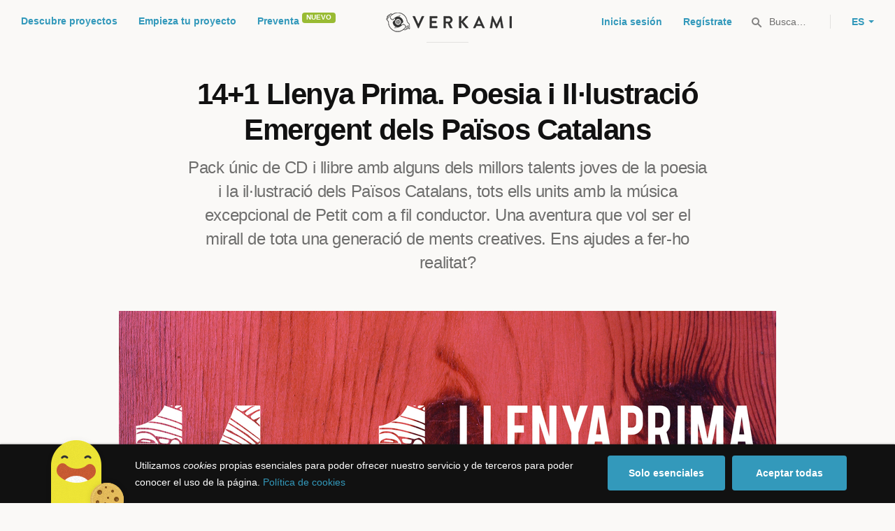

--- FILE ---
content_type: text/html; charset=utf-8
request_url: https://www.verkami.com/projects/5137-141-llenya-prima-poesia-i-illustracio-emergent-dels-paisos-catalans
body_size: 20451
content:
<!doctype html>
  <head>
    <meta name="csrf-param" content="authenticity_token" />
<meta name="csrf-token" content="km9Mg5zDma-tV9Acus895BLOlGxlWsNZWpVdWAlOeYApmosXMRTLT8qJptfi_HLBbO4E7NcJlRSJ0LXkwyeY7A" />
<meta charset="utf-8"></meta>
<meta http-equiv="Content-Type" content="text/html; charset=utf-8"></meta>
<meta http-equiv="X-UA-Compatible" content="IE=edge,chrome=1"></meta>
<meta name="language" content="es"></meta>
<meta name="viewport" content="width=device-width, initial-scale=1"></meta>

<link rel="alternate" type="application/atom+xml" href="https://www.verkami.com/blog.atom"></link><link rel="search" type="application/opensearchdescription+xml" href="/opensearchdescription.xml"></link>
	<link rel="apple-touch-icon" sizes="57x57" href="/assets/favicon/apple-icon-57x57-d9183b012de711fd23bf1e7c4b971433d31356a552f0d4a726185f8d51b8c10d.png"></link>	<link rel="apple-touch-icon" sizes="60x60" href="/assets/favicon/apple-icon-60x60-042ccc6ddadfec6fa2db477e1f260dbe1e28bd3e93f56928e5f5a25409d04bed.png"></link>	<link rel="apple-touch-icon" sizes="72x72" href="/assets/favicon/apple-icon-72x72-8a6e9c4e262d6f74647fb194da671a0ad7e6e1d48ea1a90681015afe10c5b297.png"></link>	<link rel="apple-touch-icon" sizes="76x76" href="/assets/favicon/apple-icon-76x76-d1da6c844d22f5fc3b2aaede0f28363878c4f2f5d174ef77e1dbb906defcc841.png"></link>	<link rel="apple-touch-icon" sizes="114x114" href="/assets/favicon/apple-icon-114x114-2e74a51c7a467843bc7960bd295ac7e5f8049ad809c7ce7e0cf41de5912d573b.png"></link>	<link rel="apple-touch-icon" sizes="120x120" href="/assets/favicon/apple-icon-120x120-b495fcaaab9440d46f9ea48e092423a2c48fd1188dfacbdbdc2eff8d93a6c5ec.png"></link>	<link rel="apple-touch-icon" sizes="144x144" href="/assets/favicon/apple-icon-144x144-31b49d04dd476bfc76b798bd3df03c7a388c726830fdd804320c621e80de6f14.png"></link>	<link rel="apple-touch-icon" sizes="152x152" href="/assets/favicon/apple-icon-152x152-0d8f837238c8f774629476179709bcafb5dc7b07da455bb585d1823949913f3f.png"></link>	<link rel="apple-touch-icon" sizes="180x180" href="/assets/favicon/apple-icon-180x180-2d2328ae873789cf6d4cf9af552e2069d0220e4080297e05a31dffe4752c4fb8.png"></link>
<link rel="icon" type="image/png" sizes="192x192" href="/assets/favicon/android-icon-192x192-f136be9461566a820d2a27ac988e027d9a30d7f8d3f18cedeba8adfa9bc9a4f8.png"></link>  <link rel="icon" type="image/png" sizes="96x96" href="/assets/favicon/favicon-96x96-8b849fe6aadc61c6d3c435163c7fcb5d1690d0458c8a74c9c88e6367a2a41ebf.png"></link>  <link rel="icon" type="image/png" sizes="32x32" href="/assets/favicon/favicon-32x32-b6cc87bbcaa1ab3ba5d2b8d8aa886e98e886237bc70a7f2afac03d28c1ca02b7.png"></link>  <link rel="icon" type="image/png" sizes="16x16" href="/assets/favicon/favicon-16x16-04b5f5b4285239c7decee08938813900696c4203fad236aacb10c7d6cca1ae00.png"></link><link rel="shortcut icon" href="/assets/favicon/favicon-32x32-b6cc87bbcaa1ab3ba5d2b8d8aa886e98e886237bc70a7f2afac03d28c1ca02b7.png"></link><link rel="manifest" href="/manifest.json"></link>
<meta name="msapplication-TileImage" content="/assets/favicon/ms-icon-144x144-31b49d04dd476bfc76b798bd3df03c7a388c726830fdd804320c621e80de6f14.png"></meta><meta name="msapplication-TileColor" content="#3399bb">
<meta name="theme-color" content="#3399bb">

<title>14+1 Llenya Prima. Poesia i Il·lustració Emergent dels Països Catalans — Verkami</title>
<meta name="description" content="Pack únic de CD i llibre amb alguns dels millors talents joves de la poesia i la il·lustració dels Països Catalans, tots ells units amb la música excepcional de Petit com a fil conductor. Una aventura que vol ser el mirall de tota una generació de ments creatives. Ens ajudes a fer-ho realitat?" />
<meta property="fb:app_id" content="411307578942555" />
<meta name="keywords" content="crowdfunding, crowdfunding españa, crowdfunding websites, micromecenazgo, micromecenas, patrocinio, crowd funding, crowdfunding sites, crowdfunding español, crowdfunding madrid, crowdfunding basco, crowdfunding euskera, crowdfunding euskara, crowdfunding euskadi, crowdfunding galego, crowdfunding galicia, crowdfunding euskal herria, crowdfunding valencia, crowdfunding catalunya, crowdfunding barcelona, crowdfunding girona, crowdfunding lleida, crowdfunding tarragona, crowdfunding catala, crowdfunding cultural, crowdfunding europa, crowdfunding europe, crowdfunding musica, crowdfunding musica españa, crowdfunding mejores paginas, crowdfunding libros, crowdfunding llibres, crowdfunding literario, crowdfunding juegos, crowdfunding juegos de mesa, crowdfunding juego de rol, crowdfunding games, crowdfunding grupos de musica, crowdfunding ideas, crowdfunding inventos, crowdfunding moda, crowdfunding diseño, crowdfunding proyectos, crowdfunding audiovisual, crowdfunding cine, crowdfunding como funciona, crowdfunding comic, crowdfunding comics, crowdfunding campañas, crowdfunding artistas, crowdfunding platform, crowdfunding fotografia, plataforma de crowdfunding, micromecenatge, financiar libro, financiar disco, financiar proyecto, financiar idea, consultor de crowdfunding, asesoria crowdfunding, asesoramiento crowdfunding, assessorament crowdfunding, campanya crowdfunding, financiacion colectiva, crowdfunding recompensa" />
<meta property="og:description" content="Pack únic de CD i llibre amb alguns dels millors talents joves de la poesia i la il·lustració dels Països Catalans, tots ells units amb la música excepcional de Petit com a fil conductor. Una aventura que vol ser el mirall de tota una generació de ments creatives. Ens ajudes a fer-ho realitat?" />
<meta property="og:image" content="https://dg9aaz8jl1ktt.cloudfront.net/the_files/14365/std.jpg?1365147017" />
<meta property="og:locale" content="ca_ES" />

<meta property="og:title" content="Participa en el Crowdfunding &quot;14+1 Llenya Prima. Poesia i Il·lustració Emergent dels Països Catalans&quot; en Verkami" />
<meta property="og:type" content="verkami:project" />
<meta property="og:url" content="https://www.verkami.com/projects/5137-141-llenya-prima-poesia-i-illustracio-emergent-dels-paisos-catalans" />

<meta name="title" content="14+1 Llenya Prima. Poesia i Il·lustració Emergent dels Països Catalans — Verkami" />
<meta name="twitter:card" content="summary_large_image" />
<meta name="twitter:description" content="Pack únic de CD i llibre amb alguns dels millors talents joves de la poesia i la il·lustració dels Països Catalans, tots ells units amb la música excepcional de Petit com a fil conductor. Una aventura que vol ser el mirall de tota una generació de ments creatives. Ens ajudes a fer-ho realitat?" />
<meta name="twitter:image" content="https://dg9aaz8jl1ktt.cloudfront.net/the_files/14365/std.jpg?1365147017" />
<meta name="twitter:site" content="@verkami" />
<meta name="twitter:title" content="Participa en el Crowdfunding &quot;14+1 Llenya Prima. Poesia i Il·lustració Emergent dels Països Catalans&quot; en Verkami" />
<meta name="twitter:url" content="https://www.verkami.com/projects/5137-141-llenya-prima-poesia-i-illustracio-emergent-dels-paisos-catalans" />


    <!-- Stylesheets -->
    <link rel="stylesheet" href="/assets/styles-d2185d548948653ccfd8015205484967e27b0588463bfe8354504b4b143a2dce.css" />

    <!-- Javascripts -->
    <script src="/assets/main-3dfcb58d712e7cb417fc6040e77af32ce030ff685d844c0c9d0d650f7506a723.js"></script>
    
    
    
    
  </head>


  <body class="project project--successful js-project">
    
    <div class="bar bar--warning g g--full js-bar js-ie-warning bar--hidden">
  <div class="g">
    <p>
      ❗️Para poder utilizar Verkami <strong>debes hacerlo desde otro navegador</strong>. Instala o entra desde: Microsoft Edge, <a href="https://www.google.es/chrome/browser/desktop/" target="_blank">Chrome</a> o <a href="https://www.mozilla.org/es-ES/firefox/new/" target="_blank">Firefox</a>. Microsoft ha dejado de actualizar el navegador Internet Explorer que estás utilizando y ha dejado de ser compatible con la mayoría de sitios web.
    </p>
  </div>
</div>
    
    

    
    
    
    
    

    <div class="container g g--full js-container">
      <header class="header g g--full ">
  <div class="header-toggle hide--md js-navigation-toggle">
  <span class="header-toggle__lines"></span>
</div>

<div class="hide--md">
  <a class="header__logo--imagotype" href="/">Verkami</a>
</div>

<div class="header__search hide--md js-search-trigger">
  <span class="icon icon--search icon--opacity--dark icon--size--s"></span>
</div>

<div class="header__overlay hide--md">
  <div class="header__overlay__inner js-navigation-wrapper">
    <nav class="header__nav header__nav--primary g">
      <ul class="navigation">
        <li class="navigation__item">
          <a href="/discover/in_progress">Descubre proyectos</a>
        </li>
        <li class="navigation__item">
          <a href="/starting">Empieza tu proyecto</a>
        </li>
        <li class="navigation__item">
          <a href="/discover/presales_in_progress">Preventa</a>
          <span class="pill pill--new">
            Nuevo
          </span>
        </li>
      </ul>
    </nav>

    <nav class="header__nav header__nav--secondary g">
          <a class="button button--outline" href="/auth">Inicia sesión</a>
          <a class="button button--outline" href="/auth">Regístrate</a>

      <div class="header__language">
        <div class="dropdown dropdown--reverse js-dropdown">
  <div class="dropdown__trigger js-dropdown-trigger">
    ES
  </div>

  <div class="dropdown__box js-dropdown-box">
    <ul class="dropdown__list">
        <li class="dropdown__list__item">
          <a href="/change_lang?lang=es">Castellano</a>
        </li>
        <li class="dropdown__list__item">
          <a href="/change_lang?lang=ca">Català</a>
        </li>
        <li class="dropdown__list__item">
          <a href="/change_lang?lang=eu">Euskara</a>
        </li>
        <li class="dropdown__list__item">
          <a href="/change_lang?lang=gl">Galego</a>
        </li>
        <li class="dropdown__list__item">
          <a href="/change_lang?lang=en">English</a>
        </li>
    </ul>
  </div>
</div>

      </div>
    </nav>
  </div>
</div>

  <nav class="header__nav header__nav--primary g__col--md--6 hide--xs hide--sm">
  <ul class="navigation navigation--inline">
    <li class="navigation__item">
      <a href="/discover/in_progress">Descubre proyectos</a>
    </li>

    <li class="navigation__item">
      <a href="/starting">Empieza tu proyecto</a>
    </li>

    <li class="navigation__item">
      <a href="/discover/presales_in_progress">Preventa</a>
      <span class="pill pill--new">
        Nuevo
      </span>
    </li>
  </ul>
</nav>

<div class="hide--xs hide--sm">
  <a class="header__logo--imagotype" href="/">Verkami</a>
</div>

<nav class="header__nav header__nav--secondary g__col--md--6 hide--xs hide--sm">
  <ul class="navigation navigation--inline">
        <li class="navigation__item">
          <a href="/auth">Inicia sesión</a>
        </li>
        <li class="navigation__item">
          <a href="/auth">Regístrate</a>
        </li>

  </ul>

  <div class="header__search js-search-trigger">
    <span class="icon icon--search icon--opacity--dark icon--size--s"></span>
    Busca…
  </div>

  <div class="header__language">
    <div class="dropdown dropdown--reverse js-dropdown">
  <div class="dropdown__trigger js-dropdown-trigger">
    ES
  </div>

  <div class="dropdown__box js-dropdown-box">
    <ul class="dropdown__list">
        <li class="dropdown__list__item">
          <a href="/change_lang?lang=es">Castellano</a>
        </li>
        <li class="dropdown__list__item">
          <a href="/change_lang?lang=ca">Català</a>
        </li>
        <li class="dropdown__list__item">
          <a href="/change_lang?lang=eu">Euskara</a>
        </li>
        <li class="dropdown__list__item">
          <a href="/change_lang?lang=gl">Galego</a>
        </li>
        <li class="dropdown__list__item">
          <a href="/change_lang?lang=en">English</a>
        </li>
    </ul>
  </div>
</div>

  </div>
</nav>

<div class="header__search hide--md js-search-trigger">
  <span class="icon icon--search icon--opacity--dark icon--size--s"></span>
</div>

</header>

<div class="search js-search">
  <div class="search__close js-search-close">
    <div class="search__close__cross"></div>
  </div>

  <div class="search__wrapper g">
    <form class="search__field form-item form-text g__col--xs--12 g__col--sm--12 g__col--md--12 js-search-form" action="/discover/search" accept-charset="UTF-8" method="post"><input type="hidden" name="authenticity_token" value="Qm2hCV3KkrB_N3CGsLHkVYNbEdvyXCKrpGnmm5P6VYUxa-bXNklGd-gz8tOqGlarhd5tF4sC6JYt-4YlCjyT_A" autocomplete="off" />
      <label class="js-search-label" for="search_query">
        <span><strong>Buscar proyectos, categorías o tags</strong></span>
        <span><span class="translation_missing" title="translation missing: es.nova.shared.header.search.full_results">Full Results</span></span>
      </label>
      <input type="text" name="term" id="search_query" class="js-search-field" placeholder="Buscar…" autocomplete="off" data-search-source="/discover/search.json" />

      <span class="icon icon--search--white icon--opacity--dark icon--size--m"></span>
      <span class="icon icon--spinner"></span>
</form>
    <div class="search__results g__col--xs--12 g__col--sm--12 g__col--md--12 js-search-wrapper">
      <div class="search__results__empty js-search-empty">
        <p>No hay proyectos en marcha, categorías o tags con esta búsqueda...</p>
<p>Pulsa <strong>‘Enter’</strong> para buscar entre todos los proyectos :)</p>
      </div>

      <div class="search__results__group g__col--xs--12 g__col--sm--6 g__col--md--6 js-search-projects">
        <h3 class="search__results__group__title">
          Proyectos en marcha
        </h3>

        <ul class="search__results__group__list js-search-results"></ul>
      </div>

      <div class="search__results__group g__col--xs--12 g__col--sm--6 g__col--md--6 js-search-categories">
        <h3 class="search__results__group__title">
          Categorías y Tags
        </h3>

        <ul class="search__results__group__list js-search-results"></ul>
      </div>
    </div>
  </div>
</div>


      <section class="project-hero g">

  <h1 class="project-hero__title gap-l">
    14+1 Llenya Prima. Poesia i Il·lustració Emergent dels Països Catalans
  </h1>

  <h2 class="project-hero__description">
    Pack únic de CD i llibre amb alguns dels millors talents joves de la poesia i la il·lustració dels Països Catalans, tots ells units amb la música excepcional de Petit com a fil conductor. Una aventura que vol ser el mirall de tota una generació de ments creatives. Ens ajudes a fer-ho realitat?
  </h2>

  <div class="project-hero__media">
      <div data-player-id="64664819" data-player-type="Vimeo" class="player js-video js-player">
        <div class="player__cover js-player-cover" style="background-image: url(https://dg9aaz8jl1ktt.cloudfront.net/the_files/14365/project_main_cover.jpg?1365147017);"></div>
        <div class="player__trigger js-player-trigger"></div>
        <div class="player__placeholder js-player-placeholder"></div>
</div>  </div>
</section>

<section class="g project-meta">
  <div class="project-meta__inner">
    <div class="meta g__col--xs--12 g__col--sm--4 g__col--md--4">
      <div class="avatar avatar--m">
        <span class="avatar__image">
          <img alt="Llenya Prima" src="https://dg9aaz8jl1ktt.cloudfront.net/avatars/107750/square_small.jpg?1366909497" />
        </span>
      </div>

      <h3 class="meta__title heading heading--xs">
        Un proyecto de
      </h3>

      <div class="meta__content">
        <a href="/users/107750">Llenya Prima</a>
      </div>
    </div>

    <div class="meta g__col--xs--12 g__col--sm--4 g__col--md--4">
      <div class="avatar avatar--m">
        <span class="avatar__image">
          <span class="icon icon--tag icon--opacity--light icon--size--s"></span>
        </span>
      </div>

      <h3 class="meta__title heading heading--xs">
        Categoría
      </h3>

      <div class="meta__content">
        <a href="/discover/projects/category/10-musica">Música</a>
          / <a href="/discover/projects/tag/248">Publicaciones</a>, <a href="/discover/projects/tag/29">Poesía</a>, <a href="/discover/projects/tag/31">Libros</a>
      </div>
    </div>

    <div class="meta g__col--xs--12 g__col--sm--4 g__col--md--4">
      <div class="avatar avatar--m">
        <span class="avatar__image">
          <span class="icon icon--marker icon--opacity--light icon--size--s"></span>
        </span>
      </div>

      <h3 class="meta__title heading heading--xs">
        Creado en
      </h3>

      <div class="meta__content">
        <strong>Inca</strong>
      </div>
    </div>
  </div>
</section>

<section class="project-bar bar g g--full g--light js-bar js-sticky">
  
  

<div class="feedback feedback--successful">
    <span class="progress__fill__value feedback__progress hide--xs hide--sm">
      150%
    </span>
  <div class="feedback__inner">
    Proyecto conseguido el 11 Junio 2013 🎉
  </div>
</div>

  <div class="g">
      <div class="counter ">
        <div class="counter__value">
          0
        </div>

        <div class="counter__unit">
          segundos
        </div>
      </div>

    <div class="counter">
      <div class="counter__value">
        181
      </div>

      <div class="counter__unit">
        Aportaciones
      </div>
    </div>

    <div class="counter">
      <div class="counter__value">
        4.350€
      </div>

      <div class="counter__unit">
        De 2.900€
      </div>
    </div>

    <div class="project-actions" id="project_share">
      <div class="share js-share share--expanded">

  <ul class="share__list js-share-list">
    <li class="share__list__item hide--xs hide--sm">
      <a class="button button--outline button--icon tooltip tooltip--reverse js-modal-trigger" data-modal-trigger="embed_project_5137" data-tooltip="Widget para tu web" href="#">
        <span class="icon icon--embed--blue icon--size--m"></span>
</a>    </li>

    <li class="share__list__item hide--xs">
      <a class="button button--outline button--icon tooltip tooltip--reverse js-share-copy-url" data-tooltip="Copiar enlace" href="https://www.verkami.com/locale/es/projects/5137-141-llenya-prima-poesia-i-illustracio-emergent-dels-paisos-catalans">
        <span class="icon icon--clip--blue icon--size--m"></span>
</a>    </li>

    <li class="share__list__item hide--md">
      <a class="button button--outline button--icon tooltip tooltip--reverse js-popup" data-tooltip="Compartir en Whatsapp" href="whatsapp://send?text=14%2B1%20Llenya%20Prima.%20Poesia%20i%20Il%C2%B7lustraci%C3%B3%20Emergent%20dels%20Pa%C3%AFsos%20Catalans%0A%0Ahttps%3A%2F%2Fwww.verkami.com%2Flocale%2Fes%2Fprojects%2F5137-141-llenya-prima-poesia-i-illustracio-emergent-dels-paisos-catalans">
        <span class="icon icon--whatsapp icon--size--m"></span>
</a>   </li>

    <li class="share__list__item">
      <a data-popup-width="600" data-popup-height="253" class="button button--outline button--icon tooltip tooltip--reverse" data-tooltip="Compartir en Twitter" href="https://twitter.com/intent/tweet?url=https://www.verkami.com/locale/es/projects/5137-141-llenya-prima-poesia-i-illustracio-emergent-dels-paisos-catalans&amp;text=14%2B1+Llenya+Prima.+Poesia+i+Il%C2%B7lustraci%C3%B3+Emergent+dels+Pa%C3%AFsos+Catalans">
        <span class="icon icon--twitter--blue icon--size--m"></span>
</a>    </li>
  </ul>

  <div class="feedback-box js-share-copy-url-feedback">
    <div class="feedback-box__inner">
      El enlace al proyecto se ha copiado a tu portapapeles
    </div>
  </div>
</div>

        <button data-link="/auth?redirect=https%3A%2F%2Fwww.verkami.com%2Fprojects%2F5137-141-llenya-prima-poesia-i-illustracio-emergent-dels-paisos-catalans%23project_5137_follow" class="follow button button--outline button--icon tooltip tooltip--reverse js-button-link" data-tooltip="Seguir proyecto">
  <span class="follow__legend">
    Seguir
  </span>

  <span class="follow__icon">
    <span class="icon icon--heart--blue icon--size--m"></span>
    <span class="icon icon--heart--filled icon--size--m"></span>
  </span>

  <span class="button__value js-follow-counter" data-follow-value="">
    181
</span>
</button>
<div class="modal js-modal modal--closable" data-modal-id="follow">
  <div class="modal__close js-modal-close">
    <div class="modal__close__cross"></div>
  </div>

  <div class="g">
    <div class="modal__box">
      <div class="modal__box__inner js-modal-content">
        <div class="illustration illustration--hearts"></div>

<h3 class="modal__title">
  ¡Proyecto seguido!
</h3>

<div class="modal__description">
  <p>
    Te avisaremos a tu email de usuario/a cuando el proyecto esté en marcha, consiga el objetivo y antes de que termine la campaña para que puedas aportar si lo deseas.
  </p>
</div>

<div class="modal__extra">
  <p class="modal__extra__tip">
    No volveremos a mostrar este aviso
  </p>

  <button class="button button--primary js-modal-close">
    Ok, entendido :)
  </button>
</div>

      </div>

      <div class="modal__box__scrollable"></div>
    </div>
  </div>
</div>


      <a class="project-actions__pledge button button--primary hide--xs" href="/projects/5137-141-llenya-prima-poesia-i-illustracio-emergent-dels-paisos-catalans/contribute/select">Aporta al proyecto</a>
    </div>
  </div>
</section>


<section class="project-details g g--full g--light">
  <div class="g">
    <div class="project-details__main g__col--xs--12 g__col--sm--7 g__col--md--8">
      <div class="project-details__block  js-tabs js-project-tabs" data-project-tabs-active="project">
        <div class="project-details__language">
          
        </div>

        <div class="project-details__rewards hide--sm hide--md" id="project_rewards">
            
  
<h3 class="project-details__title heading heading--s">
  Escoge tu recompensa
</h3>
<div class="carousel-rewards js-carousel-rewards js-shipping-rewards bottom-gap-xl">
    
<div class="reward reward--linked  reward--disabled">
  <div class="reward__header">
      <div class="reward__amount heading heading--m">
  10€
</div>

<div class="reward__backers heading heading--xs">
  3 mecenas
</div>

  </div>

  <div class="reward__content">

      

<div class="reward__title">
  ☆
</div>

<div class="reward__description">
  <p><strong>PACK DIGITAL</strong></p>

<p>DESCÀRREGA DIGITAL DEL CD<br/>
+ Agraïment als crèdits del CD</p>

</div>


    <ul class="reward__features">


    </ul>
  </div>

    <a class="reward__link" href="/projects/5137-141-llenya-prima-poesia-i-illustracio-emergent-dels-paisos-catalans/checkout/29527"></a>

    <div class="reward__action hide--sm hide--md">
      <button name="button" type="submit" class="button button--primary button--full">Ver recompensa</button>
    </div>

</div>
    
<div class="reward reward--linked  reward--disabled">
  <div class="reward__header">
      <div class="reward__amount heading heading--m">
  15€
</div>

<div class="reward__backers heading heading--xs">
  111 mecenas
</div>

  </div>

  <div class="reward__content">

      

<div class="reward__title">
  ☆
</div>

<div class="reward__description">
  <p><strong>PACK BÀSIC</strong></p>

<p>CD EN SUPORT FÍSIC</p>

<p>LLIBRET AMB ELS POEMES I IL·LUSTRACIONS<br/>
+ Descàrrega digital del CD<br/>
+ Agraïment als crèdits del CD </p>

</div>


    <ul class="reward__features">


    </ul>
  </div>

    <a class="reward__link" href="/projects/5137-141-llenya-prima-poesia-i-illustracio-emergent-dels-paisos-catalans/checkout/29528"></a>

    <div class="reward__action hide--sm hide--md">
      <button name="button" type="submit" class="button button--primary button--full">Ver recompensa</button>
    </div>

</div>
    
<div class="reward reward--linked  reward--disabled">
  <div class="reward__header">
      <div class="reward__amount heading heading--m">
  25€
</div>

<div class="reward__backers heading heading--xs">
  33 mecenas
</div>

  </div>

  <div class="reward__content">

      

<div class="reward__title">
  ☆
</div>

<div class="reward__description">
  <p><strong>PACK GUAI</strong></p>

<p>BOSSA DE TELA ESPECIAL</p>

<p>XAPA ÚNICA &quot;14+1. LLENYA PRIMA&quot;<br/>
+ CD en suport físic<br/>
+ Llibret amb els poemes i il·lustracions<br/>
+ Descàrrega digital del CD<br/>
+ Agraïment als crèdits del CD </p>

</div>


    <ul class="reward__features">


    </ul>
  </div>

    <a class="reward__link" href="/projects/5137-141-llenya-prima-poesia-i-illustracio-emergent-dels-paisos-catalans/checkout/29529"></a>

    <div class="reward__action hide--sm hide--md">
      <button name="button" type="submit" class="button button--primary button--full">Ver recompensa</button>
    </div>

</div>
    
<div class="reward reward--linked  reward--disabled">
  <div class="reward__header">
      <div class="reward__amount heading heading--m">
  35€
</div>

<div class="reward__backers heading heading--xs">
  11 mecenas
</div>

  </div>

  <div class="reward__content">

      

<div class="reward__title">
  ☆
</div>

<div class="reward__description">
  <p><strong>PACK AMIC</strong></p>

<p>SAMARRETA PRECIOSA DEL PROJECTE<br/>
+ Bossa de tela especial<br/>
+ Xapa única &quot;14+1. Llenya Prima&quot;<br/>
+ CD en suport físic<br/>
+ Llibret amb els poemes i il·lustracions<br/>
+ Descàrrega digital del CD<br/>
+ Agraïment als crèdits del CD </p>

</div>


    <ul class="reward__features">


    </ul>
  </div>

    <a class="reward__link" href="/projects/5137-141-llenya-prima-poesia-i-illustracio-emergent-dels-paisos-catalans/checkout/29530"></a>

    <div class="reward__action hide--sm hide--md">
      <button name="button" type="submit" class="button button--primary button--full">Ver recompensa</button>
    </div>

</div>
    
<div class="reward reward--linked  reward--disabled">
  <div class="reward__header">
      <div class="reward__amount heading heading--m">
  40€
</div>

<div class="reward__backers heading heading--xs">
  3 mecenas
</div>

  </div>

  <div class="reward__content">

      

<div class="reward__title">
  ☆
</div>

<div class="reward__description">
  <p><strong>PACK FAN</strong></p>

<p>PUNT DE LLIBRE IL·LUSTRAT<br/>
+ Samarreta preciosa del projecte<br/>
+ Bossa de tela especial<br/>
+ Xapa única &quot;14+1. Llenya Prima&quot;<br/>
+ CD en suport físic<br/>
+ Llibret amb els poemes i il·lustracions<br/>
+ Descàrrega digital del CD<br/>
+ Agraïment als crèdits del CD </p>

</div>


    <ul class="reward__features">


    </ul>
  </div>

    <a class="reward__link" href="/projects/5137-141-llenya-prima-poesia-i-illustracio-emergent-dels-paisos-catalans/checkout/30441"></a>

    <div class="reward__action hide--sm hide--md">
      <button name="button" type="submit" class="button button--primary button--full">Ver recompensa</button>
    </div>

</div>
    
<div class="reward reward--linked  reward--disabled">
  <div class="reward__header">
      <div class="reward__amount heading heading--m">
  50€
</div>

<div class="reward__backers heading heading--xs">
  17 mecenas
</div>

  </div>

  <div class="reward__content">

      

<div class="reward__title">
  ☆
</div>

<div class="reward__description">
  <p><strong>PACK ULTRAFAN</strong></p>

<p>PACK DE TRES POSTALS ÚNIQUES</p>

<p>POEMA MANUSCRIT<br/>
+ Punt de llibre il·lustrat<br/>
+ Samarreta preciosa del projecte<br/>
+ Bossa de tela especial<br/>
+ Xapa única &quot;14+1. Llenya Prima&quot;<br/>
+ CD en suport físic<br/>
+ Llibret amb els poemes i il·lustracions<br/>
+ Descàrrega digital del CD<br/>
+ Agraïment als crèdits del CD </p>

</div>


    <ul class="reward__features">


    </ul>
  </div>

    <a class="reward__link" href="/projects/5137-141-llenya-prima-poesia-i-illustracio-emergent-dels-paisos-catalans/checkout/29531"></a>

    <div class="reward__action hide--sm hide--md">
      <button name="button" type="submit" class="button button--primary button--full">Ver recompensa</button>
    </div>

</div>
    
<div class="reward reward--linked  reward--disabled">
  <div class="reward__header">
      <div class="reward__amount heading heading--m">
  75€
</div>

<div class="reward__backers heading heading--xs">
  1 mecenas
</div>

  </div>

  <div class="reward__content">

      

<div class="reward__title">
  ☆
</div>

<div class="reward__description">
  <p><strong>PACK VIP</strong></p>

<p>2 ENTRADES VIP PER A UNA DE LES TRES PRESENTACIONS OFICIALS DEL PROJECTE (a Catalunya, País Valencià o Illes Balears)<br/>
+ Pack de tres postals úniques<br/>
+ Poema manuscrit per l&#39;autor/a<br/>
+ Punt de llibre il·lustrat<br/>
+ Samarreta preciosa del projecte<br/>
+ Bossa de tela especial<br/>
+ Xapa única &quot;14+1. Llenya Prima&quot;<br/>
+ CD en suport físic<br/>
+ Llibret amb els poemes i il·lustracions<br/>
+ Descàrrega digital del CD<br/>
+ Agraïment als crèdits del CD </p>

</div>


    <ul class="reward__features">


    </ul>
  </div>

    <a class="reward__link" href="/projects/5137-141-llenya-prima-poesia-i-illustracio-emergent-dels-paisos-catalans/checkout/29532"></a>

    <div class="reward__action hide--sm hide--md">
      <button name="button" type="submit" class="button button--primary button--full">Ver recompensa</button>
    </div>

</div>
    
<div class="reward reward--linked  reward--disabled">
  <div class="reward__header">
      <div class="reward__amount heading heading--m">
  100€
</div>

<div class="reward__backers heading heading--xs">
  1 mecenas
</div>

  </div>

  <div class="reward__content">

      

<div class="reward__title">
  ☆
</div>

<div class="reward__description">
  <p><strong>PACK EXCLUSIU</strong> </p>

<p>IL·LUSTRACIÓ A4 SIGNADA PER L&#39;AUTOR<br/>
+ 2 entrades VIP per a una de les tres presentacions oficials del projecte<br/>
+ Pack de tres postals úniques<br/>
+ Poema manuscrit per l&#39;autor/a<br/>
+ Punt de llibre il·lustrat<br/>
+ Samarreta preciosa del projecte<br/>
+ Bossa de tela especial<br/>
+ Xapa única &quot;14+1. Llenya Prima&quot;<br/>
+ CD en suport físic<br/>
+ Llibret amb els poemes i il·lustracions<br/>
+ Descàrrega digital del CD<br/>
+ Agraïment als crèdits del CD </p>

</div>


    <ul class="reward__features">


    </ul>
  </div>

    <a class="reward__link" href="/projects/5137-141-llenya-prima-poesia-i-illustracio-emergent-dels-paisos-catalans/checkout/29533"></a>

    <div class="reward__action hide--sm hide--md">
      <button name="button" type="submit" class="button button--primary button--full">Ver recompensa</button>
    </div>

</div>
    
<div class="reward reward--linked  reward--disabled">
  <div class="reward__header">
      <div class="reward__amount heading heading--m">
  200€
</div>

<div class="reward__backers heading heading--xs">
  0 mecenas
</div>

  </div>

  <div class="reward__content">

      

<div class="reward__title">
  ☆
</div>

<div class="reward__description">
  <p><strong>PACK FESTA PRIVADA</strong> </p>

<p>CONCERT PRIVAT A DOMICILI DEL CANTAUTOR PETIT I RECITAL AMB ALGUNS DELS POETES<br/>
+ Il·lustració a4 signada per l&#39;autor<br/>
+ 2 entrades VIP per a una de les tres presentacions oficials del projecte<br/>
+ Pack de tres postals úniques<br/>
+ Poema manuscrit per l&#39;autor/a<br/>
+ Punt de llibre il·lustrat<br/>
+ Samarreta preciosa del projecte<br/>
+ Bossa de tela especial<br/>
+ Xapa única &quot;14+1. Llenya Prima&quot;<br/>
+ CD en suport físic<br/>
+ Llibret amb els poemes i il·lustracions<br/>
+ Descàrrega digital del CD<br/>
+ Agraïment als crèdits del CD </p>

</div>


    <ul class="reward__features">


    </ul>
  </div>

    <a class="reward__link" href="/projects/5137-141-llenya-prima-poesia-i-illustracio-emergent-dels-paisos-catalans/checkout/29534"></a>

    <div class="reward__action hide--sm hide--md">
      <button name="button" type="submit" class="button button--primary button--full">Ver recompensa</button>
    </div>

</div>
    
<div class="reward reward--linked  reward--disabled">
  <div class="reward__header">
      <div class="reward__amount heading heading--m">
  300€
</div>

<div class="reward__backers heading heading--xs">
  1 mecenas
</div>

  </div>

  <div class="reward__content">

      

<div class="reward__title">
  ☆
</div>

<div class="reward__description">
  <p><strong>PACK T&#39;ESTIMEM</strong> </p>

<p>LLIBRE D&#39;ARTISTA NUMERAT AMB TOTES LES IL·LUSTRACIONS SIGNADES I TOTS ELS POEMES MANUSCRITS I SIGNATS<br/>
+ Concert privat a domicili del cantautor Petit i recital amb alguns dels poetes<br/>
+ Il·lustració a4 signada per l&#39;autor<br/>
+ 2 entrades VIP per a una de les tres presentacions oficials del projecte<br/>
+ Pack de tres postals úniques<br/>
+ Poema manuscrit per l&#39;autor/a<br/>
+ Punt de llibre il·lustrat<br/>
+ Samarreta preciosa del projecte<br/>
+ Bossa de tela especial<br/>
+ Xapa única &quot;14+1. Llenya Prima&quot;<br/>
+ CD en suport físic<br/>
+ Llibret amb els poemes i il·lustracions<br/>
+ Descàrrega digital del CD<br/>
+ Agraïment als crèdits del CD </p>

</div>


    <ul class="reward__features">


    </ul>
  </div>

    <a class="reward__link" href="/projects/5137-141-llenya-prima-poesia-i-illustracio-emergent-dels-paisos-catalans/checkout/29535"></a>

    <div class="reward__action hide--sm hide--md">
      <button name="button" type="submit" class="button button--primary button--full">Ver recompensa</button>
    </div>

</div>
    
<div class="reward reward--linked  reward--disabled">
  <div class="reward__header">
      <div class="reward__amount heading heading--m">
  450€
</div>

<div class="reward__backers heading heading--xs">
  0 mecenas
</div>

  </div>

  <div class="reward__content">

      

<div class="reward__title">
  ☆
</div>

<div class="reward__description">
  <p><strong>PACK GRUPS</strong> </p>

<p>VISITA A UN TALLER D&#39;IL·LUSTRADOR<br/>
+ Llibre d&#39;artista numerat amb totes les il·lustracions signades i tots els poemes manuscrits i signats<br/>
+ Concert privat a domicili del cantautor Petit i recital amb alguns dels poetes<br/>
+ Il·lustració a4 signada per l&#39;autor<br/>
+ 2 entrades VIP per a una de les tres presentacions oficials del projecte<br/>
+ Pack de tres postals úniques<br/>
+ Poema manuscrit per l&#39;autor/a<br/>
+ Punt de llibre il·lustrat<br/>
+ Samarreta preciosa del projecte<br/>
+ Bossa de tela especial<br/>
+ Xapa única &quot;14+1. Llenya Prima&quot;<br/>
+ CD en suport físic<br/>
+ Llibret amb els poemes i il·lustracions<br/>
+ Descàrrega digital del CD<br/>
+ Agraïment als crèdits del CD </p>

</div>


    <ul class="reward__features">


    </ul>
  </div>

    <a class="reward__link" href="/projects/5137-141-llenya-prima-poesia-i-illustracio-emergent-dels-paisos-catalans/checkout/29536"></a>

    <div class="reward__action hide--sm hide--md">
      <button name="button" type="submit" class="button button--primary button--full">Ver recompensa</button>
    </div>

</div>
</div>

            <div class="project-details__rewards__bonus">
              <h3 class="project-details__rewards__title heading heading--s">
                Apóyalo con una donación
              </h3>
                <div class="reward reward--bonus js-project-bonus bottom-gap-xl">
  <div class="reward__content">
    <div class="reward__title">
      Aporta sin recompensa
    </div>

    <div class="reward__description reward__description--no-cover">
      Haz una donación altruista al proyecto sin recibir ninguna recompensa a cambio:
    </div>
  </div>


  <form class="reward__action" action="/projects/5137-141-llenya-prima-poesia-i-illustracio-emergent-dels-paisos-catalans/checkout/without_reward" accept-charset="UTF-8" method="post"><input type="hidden" name="authenticity_token" value="HYIzm7blI3NZusH6d4UzZ-c_1t4FqoT58wc9pOblg3XHSjoVONAVxBJ8tT1tnT7h1PF6RPiAL4wAyqkW6x-OAg" autocomplete="off" />
    <div class="reward__action__input form-item form-text form-text--number form-text--xl">
      <input type="number" min="1" required="required" placeholder="25, 50, 100..." class="js-project-bonus-input" autocomplete="off" name="checkout[amount]" id="checkout_amount" />
    </div>

    <div class="reward__action__submit form-item form-item--closer hidden js-project-bonus-submit">
      <button name="button" type="submit" class="button button--primary button--full">Continuar</button>
    </div>
</form>


</div>
            </div>

        </div>
        <div id="project_details_anchor" class="project-details__title tabs heading heading--s">
  <div class="tabs__inner">
    <span class="tabs__item tabs__item--active js-tabs-trigger js-url"
          data-url-source="/projects/5137-141-llenya-prima-poesia-i-illustracio-emergent-dels-paisos-catalans"
          data-url-name="project">
      <a href="#">
        <span>Sobre el proyecto</span>
        <span>Leer más sobre el proyecto</span>
</a>    </span>

      <span class="tabs__item  project-details__blog js-tabs-trigger js-url"
            data-url-source="/projects/5137-141-llenya-prima-poesia-i-illustracio-emergent-dels-paisos-catalans/blog"
            data-url-name="projectBlogList">
        <a href="#">3 actualizaciones</a>
      </span>

      <span class="tabs__item project-details__community js-tabs-trigger js-async"
            data-async-id="community"
            data-async-source="/projects/5137-141-llenya-prima-poesia-i-illustracio-emergent-dels-paisos-catalans/community"
            data-async-data='{ "project_id": 5137 }'
            data-async-trigger="utils.squarize community.setup">
        <a href="#">
          <span>Comunidad</span>
</a>      </span>
  </div>
</div>

        <div class="project-details__about js-tabs-content" >
  <article class="article article--m js-project-about">
  <p><strong>QUÈ ÉS 14+1 LLENYA PRIMA?</strong></p>

<p><strong>14+1 Llenya Prima</strong>  <a href="http://www.llenyaprima.cat">(www.llenyaprima.cat)</a> és un projecte creatiu, eclèctic i transversal que vol agrupar, per primer cop, els joves talents de la poesia i la il·lustració de <strong>Catalunya</strong>, <strong>València</strong> i les <strong>Illes Balears</strong>, demostrant la <strong>immensa força dels nostres creadors emergents</strong>.</p>

<p><strong>14+1 Llenya Prima</strong> és una aventura molt especial, única i multidisciplinar amb:</p>

<ul>
<li><p><strong>14 grans poemes</strong> de 14 poetes joves dels Països Catalans que acumulen nombrosos reconeixements de crítica i de públic. </p></li>
<li><p><strong>14 fantàstiques il·lustracions</strong> (úniques i fetes especialment per als poemes) dels 14 il·lustradors més de moda de l’actual panorama gràfic català. </p></li>
<li><p><strong>14 cançons</strong> de l’apassionant músic Petit com a fil conductor.</p></li>
</ul>

<p><img src='https://dg9aaz8jl1ktt.cloudfront.net/uploaded_files/000/009/496/verkami_e68a3cebc8d4a0b78eb21c732f863d46.jpg?1369725320' title=''/></p>

<p><strong>D&#39;ON SURT LA IDEA?</strong></p>

<p><strong>Petit</strong> <a href="http://welovepetit.com">(www.welovepetit.com)</a> i <strong>Blowing Buffalo</strong> <a href="http://www.blowingbuffalo.com">(www.blowingbuffalo.com)</a> uneixen els seus esforços per tirar endavant aquest projecte tan especial.</p>

<p>La idea va néixer de les ganes de <strong>reivindicar que l’actual panorama artístic català</strong> és <strong>ric, divers i amb molt de nivell</strong>, malgrat les complicades circumstàncies que ens han tocat viure. A <strong>Blowing Buffalo</strong> i <strong>Petit</strong> estem convençuts que <strong>l’art no s’ha de rendir contra l’adversitat</strong> sinó que ha de créixer cada vegada amb més força. Per aquest motiu, s&#39;ha seleccionat una <strong>mostra representativa i brillant d’alguns dels creadors joves més destacats dels Països Catalans</strong> amb l&#39;objectiu de donar visibilitat a tota aquesta vitalitat concentrada en un <strong>producte irrepetible</strong>.</p>

<p><strong>ELS CREADORS</strong></p>

<p><strong>14 POETES</strong>: Maria Cabrera, Esteve Plantada, Mireia Calafell, Blanca Llum Vidal, Joan Duran, Estel Solé, Laia Noguera, Pau Gener, Anna Gual, Pau Sif, Mercè Climent, Pau Vadell, Anna Cortils, Jaume C. Pons Alorda <a href="http://www.llenyaprima.cat/poetes">www.llenyaprima.cat/poetes</a></p>

<p><img src='https://dg9aaz8jl1ktt.cloudfront.net/uploaded_files/000/007/433/verkami_23420c297e47d88e2959e0475db5b875.jpg?1366912284' title=''/></p>

<p><strong>14 IL·LUSTRADORS</strong>: Marta Altés, Albert Pinya, Maria Herreros, Lara Costafreda, Maria Diamantes, Mar Oliver, Joana Santamans, Cristòfol Pons, Sara H Peñalver, Marc Pallarès, Pau Bonet, Maria Alcaraz, Laura Castelló, Riki Blanco <a href="http://www.llenyaprima.cat/il%C2%B7lustradors">www.llenyaprima.cat/il·lustradors</a></p>

<p><img src='https://dg9aaz8jl1ktt.cloudfront.net/uploaded_files/000/007/443/verkami_601eb976dc356ae075d5f28d638f21ee.jpg?1366914080' title=''/></p>

<p><strong>A QUÈ DESTINAREM ELS DINERS?</strong></p>

<ul>
<li><p>Lloguer de l&#39;estudi de gravació.</p></li>
<li><p>Enregistrament i masterització de les cançons.</p></li>
<li><p>Fabricació de 500 còpies del CD.</p></li>
<li><p>Maquetació del material gràfic.</p></li>
<li><p>Edició curosa de 500 llibrets en color amb els 14 poemes i les 14 il·lustracions.</p></li>
<li><p>Impressió dels 500 llibrets.</p></li>
<li><p>Fabricació artesanal del marxandatge (bossa de tela, xapa, samarreta, punt de llibre il·lustrat, pack de tres postals, llibre d&#39;artista numerat, etc.).</p></li>
<li><p>Enviaments de les recompenses als mecenes.</p></li>
</ul>

<p>Els diners que demanem serviran per cobrir les despeses de tots aquests elements que cal produir. Com més diners aconseguim més possibilitats tindrem per millorar la qualitat del producte final i donar-li la difusió que es mereix!</p>

<p><strong>EL CALENDARI</strong></p>

<p>A l&#39;estiu del 2013 gravarem tot el material musical i maquetarem el continguts gràfics. També en aquesta època prepararem les recompenses exclusives per a tots els cracks que hagueu confiat en nosaltres a través de les aportacions. Tan bon punt estigui llest i arribin els primers raigs de la tardor, farem la presentació oficial i els enviaments a tots els fantàstics mecenes que hagueu cregut en un projecte tan especial i valent com aquest.</p>

<p><strong>POSTER AMB ELS PARTICIPANTS</strong></p>

<p><img src='https://dg9aaz8jl1ktt.cloudfront.net/uploaded_files/000/007/188/verkami_23c0055f3453af77fd53cf47269e6d1a.jpg?1366624639' title=''/></p>

<p><strong>PER SABER-NE MÉS:</strong><br/>
<a href="http://www.llenyaprima.cat">Web</a> / <a href="https://www.facebook.com/pages/141-Llenya-Prima/154738221357206">Facebook</a> / <a href="http://www.twitter.com/llenyaprima">Twitter</a></p>

<p><strong>DIFUSIÓ</strong></p>

<p>Gràcies a tots els mitjans de comunicació que ens estan ajudant a difondre el projecte!<br/>
<a href="http://llenyaprima.wordpress.com/parlen-de-nosaltres/"> http://llenyaprima.wordpress.com/parlen-de-nosaltres/</a></p>

<p>Nació Granollers, Diari Ara, VilaWeb, Bcn Pop, El Pou de la Gallina, Diario de Mallorca, Núvol, ACN, Menorca.Info...</p>

<p><strong>GRÀCIES INFINITES! Que la llenya cremi fort!</strong></p>

</article>

<div class="project-details__faq">
  <h3 class="heading heading--s">
    Preguntas frecuentes
  </h3>

    <p>Aún no hay ninguna publicada.</p>
  <div class="project-details__faq__ask">
    <p class="project-details__faq__ask">
      ¿Tienes alguna otra duda o pregunta?
    </p>
          <a class="button button--primary" href="/auth?redirect=%2Fprojects%2F5137-141-llenya-prima-poesia-i-illustracio-emergent-dels-paisos-catalans%23modal%3Dquestion_project_5137">Pregunta al autor/a</a>
  </div>
</div>

<div class="modal js-modal modal--form modal--closable--full " data-modal-id="question_project_5137">
  <div class="modal__close js-modal-close">
    <div class="modal__close__cross"></div>
  </div>

  <div class="g">
    <div class="modal__box">
      <div class="modal__box__inner js-modal-content">
        <h3 class="modal__title">
  Pregunta al autor/a
</h3>

<div class="modal__description">
  <p>
    Enviaremos tu pregunta al autor/a del proyecto que podrá responderte directamente a tu email de usario/a.
  </p>
</div>

<form class="js-question" action="/projects/5137-141-llenya-prima-poesia-i-illustracio-emergent-dels-paisos-catalans/nova_ask" accept-charset="UTF-8" method="post"><input type="hidden" name="authenticity_token" value="x-LGFzix4a2mnSqcr5I5G614MeBp-gYmWCvP3QFMxbmz8CVecn28qjy3lIL-oF-yBN6aj2tQDGW7NE_DyT-pWw" autocomplete="off" />
  <input value="project" autocomplete="off" type="hidden" name="question[context]" id="question_context" />

  <div class="form-item form-textarea form-textarea--limit">
    <textarea class="js-counter" placeholder="Tu pregunta..." data-counter-limit="500" data-counter-label="quedan %1 caracteres" name="question[wording]" id="question_wording">
</textarea>
  </div>

  <div class="modal__extra">
    <input type="submit" name="commit" value="Enviar pregunta" class="button button--primary" data-submit-text="Enviando..." data-submit-error-text="Error. Inténtalo de nuevo" data-submit-success-text="Pregunta enviada al autor/a" />

  </div>
</form>
      </div>

      <div class="modal__box__scrollable"></div>
    </div>
  </div>
</div>


<div class="comments js-comments" id="project_5137_comments">
  <h3 class="heading heading--s">
    6 comentarios
  </h3>
    <div class="comments__new">
    <div class="avatar avatar--m">
      <span class="avatar__image">
        <span class="icon icon--padlock icon--opacity--light icon--size--s"></span>
      </span>
    </div>

    <p class="comments__new__forbidden">
        Si ya eres mecenas, <a href="/auth?redirect=%2Fprojects%2F5137-141-llenya-prima-poesia-i-illustracio-emergent-dels-paisos-catalans%23project_5137_comments">Inicia sesión</a> para comentar.
    </p>
  </div>


  <div class="comments__wrapper js-comments-list">
  <ul class="comments__list">
      <li class="comment" id="comment_397704">
        <div class="meta">
          <div class="avatar avatar--m">
            <span class="avatar__image">
                <img alt="Carles Pastor" src="https://dg9aaz8jl1ktt.cloudfront.net/avatars/101000/square_small.jpg?1631614806" />
            </span>
          </div>

          <h3 class="meta__content">
              <a href="/users/101000">Carles Pastor</a>
          </h3>

          <div class="meta__title heading heading--xs">
            más de 11 años
          </div>
        </div>


        <div class="comment__content">
          <p>No he rebut la recompensa de 15 euros,.</p>

        </div>
      </li>
      <li class="comment" id="comment_397703">
        <div class="meta">
          <div class="avatar avatar--m">
            <span class="avatar__image">
                <img alt="Llenya Prima" src="https://dg9aaz8jl1ktt.cloudfront.net/avatars/107750/square_small.jpg?1366909497" />
            </span>
          </div>

          <h3 class="meta__content">
              <a href="/users/107750">Llenya Prima</a>
              <div class="tag">
                Autor/a
              </div>
          </h3>

          <div class="meta__title heading heading--xs">
            más de 11 años
          </div>
        </div>


        <div class="comment__content">
          <p>Benvolgut/benvolguda, contacta amb en Joan Castells (aka Petit), qui s&#39;ha encarregat de la fabricació i distribució de les recompenses:</p>

<p><a href="/cdn-cgi/l/email-protection" class="__cf_email__" data-cfemail="0360627077666f6f702d696c626d43646e626a6f2d606c6e">[email&#160;protected]</a></p>

<p><a href="/cdn-cgi/l/email-protection" class="__cf_email__" data-cfemail="ef85808e81af988a8380998a9f8a9b869bc18c8082">[email&#160;protected]</a><br/>
(posa en còpia els dos mails)</p>

<p>Sabem que algunes s&#39;han enviat, però no totes. Posa&#39;t per favor en contacte amb ell.</p>

<p>Gràcies.</p>

        </div>
      </li>
      <li class="comment" id="comment_397702">
        <div class="meta">
          <div class="avatar avatar--m">
            <span class="avatar__image">
                <img alt="mlda" src="/assets/avatars/2/square_small-573cdc26c4270968f315b0802441f9cebbdf81a960eb49d4ade48923ea7b3ddb.png" />
            </span>
          </div>

          <h3 class="meta__content">
              <span>mlda</span>
          </h3>

          <div class="meta__title heading heading--xs">
            casi 12 años
          </div>
        </div>


        <div class="comment__content">
          <p>Bon dia, volia demanar si ja s&#39;han enviat els cds de llenya prima. Gràcies</p>

        </div>
      </li>
      <li class="comment" id="comment_397701">
        <div class="meta">
          <div class="avatar avatar--m">
            <span class="avatar__image">
                <img alt="Llenya Prima" src="https://dg9aaz8jl1ktt.cloudfront.net/avatars/107750/square_small.jpg?1366909497" />
            </span>
          </div>

          <h3 class="meta__content">
              <a href="/users/107750">Llenya Prima</a>
              <div class="tag">
                Autor/a
              </div>
          </h3>

          <div class="meta__title heading heading--xs">
            12 años
          </div>
        </div>


        <div class="comment__content">
          <p>Benvolgut/benvolguda, contacta amb en Joan Castells (aka Petit), qui s&#39;ha encarregat de la fabricació i distribució de les recompenses:</p>

<p><a href="/cdn-cgi/l/email-protection" class="__cf_email__" data-cfemail="4f2c2e3c3b2a23233c6125202e210f28222e2623612c2022">[email&#160;protected]</a></p>

<p><a href="/cdn-cgi/l/email-protection" class="__cf_email__" data-cfemail="ef85808e81af988a8380998a9f8a9b869bc18c8082">[email&#160;protected]</a><br/>
(posa en còpia els dos mails)</p>

<p>Sabem que algunes s&#39;han enviat, però no totes. Posa&#39;t per favor en contacte amb ell.</p>

<p>Gràcies.</p>

        </div>
      </li>
      <li class="comment" id="comment_397700">
        <div class="meta">
          <div class="avatar avatar--m">
            <span class="avatar__image">
                <img alt="david" src="/assets/avatars/2/square_small-573cdc26c4270968f315b0802441f9cebbdf81a960eb49d4ade48923ea7b3ddb.png" />
            </span>
          </div>

          <h3 class="meta__content">
              <span>david</span>
          </h3>

          <div class="meta__title heading heading--xs">
            12 años
          </div>
        </div>


        <div class="comment__content">
          <p>Hola! Quan rebrem la recompensa? Jo encara no he rebut res! Gràcies.</p>

<p>David</p>

        </div>
      </li>
      <li class="comment" id="comment_397699">
        <div class="meta">
          <div class="avatar avatar--m">
            <span class="avatar__image">
                <img alt="Jordi Prenafeta" src="https://dg9aaz8jl1ktt.cloudfront.net/avatars/30442/square_small.jpg?1333568986" />
            </span>
          </div>

          <h3 class="meta__content">
              <span>Jordi Prenafeta</span>
          </h3>

          <div class="meta__title heading heading--xs">
            más de 12 años
          </div>
        </div>


        <div class="comment__content">
          <p>Altre cop, cap ponentí antologat. </p>

<p>El Far West segueix completament ignorat, a la Catalunya ciutat.</p>

<p>Fins quan?</p>

        </div>
      </li>
  </ul>

</div>

</div>


</div>

  <div class="project-details__updates  js-tabs-content">
    <div class="project-details__updates__loading js-project-blog-loading">
      <span class="icon icon--spinner"></span>
    </div>

    <div class="project-details__updates__post js-project-blog-post">
    </div>

    <div class="project-details__updates__list js-project-blog-list">
        <article class="article article--m">
  <h4 class="article__title">
    <a class="js-project-blog-post-load" href="/projects/5137-141-llenya-prima-poesia-i-illustracio-emergent-dels-paisos-catalans/blog/8557-shookdown-diu-un-dels-projectes-mes-creatius-i-inspiradors-daquests-darrers-mesos">
      <span class="article__title__reference">
        #03 /
      </span>
      Shookdown diu: &quot;un dels projectes més creatius i inspiradors d’aquests darrers mesos&quot;
</a>  </h4>

  <div class="article__meta">
    06 Junio 2013 &mdash;
    <a class="js-project-blog-post-load" href="/projects/5137-141-llenya-prima-poesia-i-illustracio-emergent-dels-paisos-catalans/blog/8557-shookdown-diu-un-dels-projectes-mes-creatius-i-inspiradors-daquests-darrers-mesos#post_8557_comments">1 comentarios</a>
  </div>

  <p>Benvolgudes i benvolguts!</p>

<p>El nombre de mecenes que ha decidit, com vosaltres, apostar per aquesta aventura segueix creixent! Mil gràcies a totes i a tots! Tant és així que la premsa ha seguit també publicant notícies i entrevistes relatives al projecte.</p>

<p>Aquí teniu el que ha publicat Shookdown:</p>

<p><a href="http://www.shookdown.es/2013/06/05/petit-triar-poema-fer-tel-poc-teu-es-treball-diferent-pero-trobo-interessant-el-comencar-fer-coses-poguem-construir-entre-tots/">http://www.shookdown.es/2013/06/05/petit-triar-poema-fer-tel-poc-teu-es-treball-diferent-pero-trobo-interessant-el-comencar-fer-coses-poguem-construir-entre-tots/</a></p>

<p><img src='http://cdn-0.verkami.com/uploaded_files/000/009/978/verkami_7b1cda2c4f4164ad8141cf1d6ab4db72.jpg?1370501516' title=''/></p>

<p>i Aquí el del Diari Gran del Sobiranisme que ha escrit la nostra estimada Mercè Climent:</p>

<p><a href="http://diarigran.cat/2013/06/joan-e-castells-petit-ens-parla-del-llibrecdmusicalobra-dart-141-llenya-prima/">http://diarigran.cat/2013/06/joan-e-castells-petit-ens-parla-del-llibrecdmusicalobra-dart-141-llenya-prima/</a></p>

<p>Recordau que encara falten uns dies per concloure el verkami, si sabeu d&#39;alguna persona interessada en tenir aquesta peça d&#39;art de col·leccionista, avisau-la que encara hi és a temps!</p>

<p>una abraçada a totes i a tots!</p>
… <a class="js-project-blog-post-load" href="/projects/5137-141-llenya-prima-poesia-i-illustracio-emergent-dels-paisos-catalans/blog/8557-shookdown-diu-un-dels-projectes-mes-creatius-i-inspiradors-daquests-darrers-mesos">leer más</a>
</article>

        <article class="article article--m">
  <h4 class="article__title">
    <a class="js-project-blog-post-load" href="/projects/5137-141-llenya-prima-poesia-i-illustracio-emergent-dels-paisos-catalans/blog/8247-contentissims-gracies-llenyataires">
      <span class="article__title__reference">
        #02 /
      </span>
      Contentíssims! Gràcies llenyataires!
</a>  </h4>

  <div class="article__meta">
    22 Mayo 2013 &mdash;
    <a class="js-project-blog-post-load" href="/projects/5137-141-llenya-prima-poesia-i-illustracio-emergent-dels-paisos-catalans/blog/8247-contentissims-gracies-llenyataires#post_8247_comments">0 comentarios</a>
  </div>

  <p>Dir que estem contents és poc!</p>

<p><strong>GRÀCIES GRÀCIES GRÀCIES!</strong></p>

<p>Hem aconseguit el <strong>primer objectiu</strong> amb <strong>la meitat dels dies marcats</strong>! I encara ens queden <strong>20 dies a Verkami</strong> que segur que seran fantàstics. </p>

<p>Com que volem fer un material irrepetible, de qualitat, i amb unes recompenses collonudes, necessitem que <strong>les aportacions no aturin</strong>. Així que ja sabeu, si coneixeu a persones que hi puguin estar interessades, aquest és el link: <a href="www.verkami.com/projects/5137"> www.verkami.com/projects/5137</a></p>

<p><img src='http://cdn-0.verkami.com/uploaded_files/000/009/126/verkami_ddcac5d7cb33160bed2a9cd4edce0174.jpg?1369207037' title=''/></p>

<p>A dia d&#39;avui <strong>Llenya Prima</strong> ja som:</p>

<p><strong>14+1<br/>
+els 116 mecenes</strong> que ens esteu ajudant a fer-ho possible!</p>

<p>Gràcies també a tots aquells que ens esteu ajudant a difondre la paraula de 14+1 Llenya Prima als <strong>mitjans de comunicació</strong>: <a href="http://llenyaprima.wordpress.com/parlen-de-nosaltres/">http://llenyaprima.wordpress.com/parlen-de-nosaltres/</a></p>

<p>Us deixem amb </p>
… <a class="js-project-blog-post-load" href="/projects/5137-141-llenya-prima-poesia-i-illustracio-emergent-dels-paisos-catalans/blog/8247-contentissims-gracies-llenyataires">leer más</a>
</article>

        <article class="article article--m">
  <h4 class="article__title">
    <a class="js-project-blog-post-load" href="/projects/5137-141-llenya-prima-poesia-i-illustracio-emergent-dels-paisos-catalans/blog/8086-llenya-a-llenya-gracies-per-cremar-plegats">
      <span class="article__title__reference">
        #01 /
      </span>
      Llenya a llenya! Gràcies per cremar plegats
</a>  </h4>

  <div class="article__meta">
    15 Mayo 2013 &mdash;
    <a class="js-project-blog-post-load" href="/projects/5137-141-llenya-prima-poesia-i-illustracio-emergent-dels-paisos-catalans/blog/8086-llenya-a-llenya-gracies-per-cremar-plegats#post_8086_comments">0 comentarios</a>
  </div>

  <p>Estimades i estimats mecenes,</p>

<p><strong>Gràcies, gràcies i gràcies</strong> de veritat pel vostre suport econòmic i apassionat. És gràcies a vosaltres i al vostre entusiasme que el projecte <strong>14+1 Llenya Prima. Poesia i Il·lustració Emergent dels Països Catalans</strong> ja ha aconseguit sobrepassar els 2.000 euros. <strong>Gràcies de cor per aquesta confiança</strong> que de ben segur ens ajudarà a arribar al final amb un gran èxit! </p>

<p><img src='http://cdn-0.verkami.com/uploaded_files/000/008/775/verkami_ad485b9a2c3d3124da2863bdd175aa56.jpg?1368601007' title=''/></p>

<p>Però l&#39;aventura no acaba aquí. Encara ens falta una mica per assolir la quantitat que necessitem per poder començar a tirar endavant aquest projecte que tant estimem. I quan arribem als 2.900 euros, seguirem! I és que tenim moltes ganes de superar la quantitat mínima i esforçar-nos per tal que el producte final gaudeixi de la màxima qualitat possible. Ens agrada pensar que quan el tingueu entre les mans us pogueu sentir feliços, privilegiats i orgullosos d&#39;haver format </p>
… <a class="js-project-blog-post-load" href="/projects/5137-141-llenya-prima-poesia-i-illustracio-emergent-dels-paisos-catalans/blog/8086-llenya-a-llenya-gracies-per-cremar-plegats">leer más</a>
</article>

    </div>
  </div>

   <div class="project-details__community js-tabs-content js-async-placeholder" data-async-id="community"></div>

      </div>
    </div>

    <aside class="project-details__aside g__col--xs--12 g__col--sm--5 g__col--md--4">
  <div class="project-details__block hide--xs">
      <h3 class="project-details__title heading heading--s">
        Haz una donación
      </h3>
      <div class="reward reward--bonus js-project-bonus bottom-gap-xl">
  <div class="reward__content">
    <div class="reward__title">
      Aporta sin recompensa
    </div>

    <div class="reward__description reward__description--no-cover">
      Haz una donación altruista al proyecto sin recibir ninguna recompensa a cambio:
    </div>
  </div>


  <form class="reward__action" action="/projects/5137-141-llenya-prima-poesia-i-illustracio-emergent-dels-paisos-catalans/checkout/without_reward" accept-charset="UTF-8" method="post"><input type="hidden" name="authenticity_token" value="Qmf_B_KjuWQ0HcW_VF5ofV1VaW_YWznAQcWWmWlbMm2Yr_aJfJaP03_bsXhORmX7bpvF9SVxkrWyCAIrZKE_Gg" autocomplete="off" />
    <div class="reward__action__input form-item form-text form-text--number form-text--xl">
      <input type="number" min="1" required="required" placeholder="25, 50, 100..." class="js-project-bonus-input" autocomplete="off" name="checkout[amount]" id="checkout_amount" />
    </div>

    <div class="reward__action__submit form-item form-item--closer hidden js-project-bonus-submit">
      <button name="button" type="submit" class="button button--primary button--full">Continuar</button>
    </div>
</form>


</div>

      
  <h3 class="project-details__title heading heading--s">
  O elige tu recompensa
</h3>
<div class="carousel-rewards js-carousel-rewards js-shipping-rewards bottom-gap-xl">
    
<div class="reward reward--linked  reward--disabled">
  <div class="reward__header">
      <div class="reward__amount heading heading--m">
  10€
</div>

<div class="reward__backers heading heading--xs">
  3 mecenas
</div>

  </div>

  <div class="reward__content">

      

<div class="reward__title">
  ☆
</div>

<div class="reward__description">
  <p><strong>PACK DIGITAL</strong></p>

<p>DESCÀRREGA DIGITAL DEL CD<br/>
+ Agraïment als crèdits del CD</p>

</div>


    <ul class="reward__features">


    </ul>
  </div>

    <a class="reward__link" href="/projects/5137-141-llenya-prima-poesia-i-illustracio-emergent-dels-paisos-catalans/checkout/29527"></a>


</div>
    
<div class="reward reward--linked  reward--disabled">
  <div class="reward__header">
      <div class="reward__amount heading heading--m">
  15€
</div>

<div class="reward__backers heading heading--xs">
  111 mecenas
</div>

  </div>

  <div class="reward__content">

      

<div class="reward__title">
  ☆
</div>

<div class="reward__description">
  <p><strong>PACK BÀSIC</strong></p>

<p>CD EN SUPORT FÍSIC</p>

<p>LLIBRET AMB ELS POEMES I IL·LUSTRACIONS<br/>
+ Descàrrega digital del CD<br/>
+ Agraïment als crèdits del CD </p>

</div>


    <ul class="reward__features">


    </ul>
  </div>

    <a class="reward__link" href="/projects/5137-141-llenya-prima-poesia-i-illustracio-emergent-dels-paisos-catalans/checkout/29528"></a>


</div>
    
<div class="reward reward--linked  reward--disabled">
  <div class="reward__header">
      <div class="reward__amount heading heading--m">
  25€
</div>

<div class="reward__backers heading heading--xs">
  33 mecenas
</div>

  </div>

  <div class="reward__content">

      

<div class="reward__title">
  ☆
</div>

<div class="reward__description">
  <p><strong>PACK GUAI</strong></p>

<p>BOSSA DE TELA ESPECIAL</p>

<p>XAPA ÚNICA &quot;14+1. LLENYA PRIMA&quot;<br/>
+ CD en suport físic<br/>
+ Llibret amb els poemes i il·lustracions<br/>
+ Descàrrega digital del CD<br/>
+ Agraïment als crèdits del CD </p>

</div>


    <ul class="reward__features">


    </ul>
  </div>

    <a class="reward__link" href="/projects/5137-141-llenya-prima-poesia-i-illustracio-emergent-dels-paisos-catalans/checkout/29529"></a>


</div>
    
<div class="reward reward--linked  reward--disabled">
  <div class="reward__header">
      <div class="reward__amount heading heading--m">
  35€
</div>

<div class="reward__backers heading heading--xs">
  11 mecenas
</div>

  </div>

  <div class="reward__content">

      

<div class="reward__title">
  ☆
</div>

<div class="reward__description">
  <p><strong>PACK AMIC</strong></p>

<p>SAMARRETA PRECIOSA DEL PROJECTE<br/>
+ Bossa de tela especial<br/>
+ Xapa única &quot;14+1. Llenya Prima&quot;<br/>
+ CD en suport físic<br/>
+ Llibret amb els poemes i il·lustracions<br/>
+ Descàrrega digital del CD<br/>
+ Agraïment als crèdits del CD </p>

</div>


    <ul class="reward__features">


    </ul>
  </div>

    <a class="reward__link" href="/projects/5137-141-llenya-prima-poesia-i-illustracio-emergent-dels-paisos-catalans/checkout/29530"></a>


</div>
    
<div class="reward reward--linked  reward--disabled">
  <div class="reward__header">
      <div class="reward__amount heading heading--m">
  40€
</div>

<div class="reward__backers heading heading--xs">
  3 mecenas
</div>

  </div>

  <div class="reward__content">

      

<div class="reward__title">
  ☆
</div>

<div class="reward__description">
  <p><strong>PACK FAN</strong></p>

<p>PUNT DE LLIBRE IL·LUSTRAT<br/>
+ Samarreta preciosa del projecte<br/>
+ Bossa de tela especial<br/>
+ Xapa única &quot;14+1. Llenya Prima&quot;<br/>
+ CD en suport físic<br/>
+ Llibret amb els poemes i il·lustracions<br/>
+ Descàrrega digital del CD<br/>
+ Agraïment als crèdits del CD </p>

</div>


    <ul class="reward__features">


    </ul>
  </div>

    <a class="reward__link" href="/projects/5137-141-llenya-prima-poesia-i-illustracio-emergent-dels-paisos-catalans/checkout/30441"></a>


</div>
    
<div class="reward reward--linked  reward--disabled">
  <div class="reward__header">
      <div class="reward__amount heading heading--m">
  50€
</div>

<div class="reward__backers heading heading--xs">
  17 mecenas
</div>

  </div>

  <div class="reward__content">

      

<div class="reward__title">
  ☆
</div>

<div class="reward__description">
  <p><strong>PACK ULTRAFAN</strong></p>

<p>PACK DE TRES POSTALS ÚNIQUES</p>

<p>POEMA MANUSCRIT<br/>
+ Punt de llibre il·lustrat<br/>
+ Samarreta preciosa del projecte<br/>
+ Bossa de tela especial<br/>
+ Xapa única &quot;14+1. Llenya Prima&quot;<br/>
+ CD en suport físic<br/>
+ Llibret amb els poemes i il·lustracions<br/>
+ Descàrrega digital del CD<br/>
+ Agraïment als crèdits del CD </p>

</div>


    <ul class="reward__features">


    </ul>
  </div>

    <a class="reward__link" href="/projects/5137-141-llenya-prima-poesia-i-illustracio-emergent-dels-paisos-catalans/checkout/29531"></a>


</div>
    
<div class="reward reward--linked  reward--disabled">
  <div class="reward__header">
      <div class="reward__amount heading heading--m">
  75€
</div>

<div class="reward__backers heading heading--xs">
  1 mecenas
</div>

  </div>

  <div class="reward__content">

      

<div class="reward__title">
  ☆
</div>

<div class="reward__description">
  <p><strong>PACK VIP</strong></p>

<p>2 ENTRADES VIP PER A UNA DE LES TRES PRESENTACIONS OFICIALS DEL PROJECTE (a Catalunya, País Valencià o Illes Balears)<br/>
+ Pack de tres postals úniques<br/>
+ Poema manuscrit per l&#39;autor/a<br/>
+ Punt de llibre il·lustrat<br/>
+ Samarreta preciosa del projecte<br/>
+ Bossa de tela especial<br/>
+ Xapa única &quot;14+1. Llenya Prima&quot;<br/>
+ CD en suport físic<br/>
+ Llibret amb els poemes i il·lustracions<br/>
+ Descàrrega digital del CD<br/>
+ Agraïment als crèdits del CD </p>

</div>


    <ul class="reward__features">


    </ul>
  </div>

    <a class="reward__link" href="/projects/5137-141-llenya-prima-poesia-i-illustracio-emergent-dels-paisos-catalans/checkout/29532"></a>


</div>
    
<div class="reward reward--linked  reward--disabled">
  <div class="reward__header">
      <div class="reward__amount heading heading--m">
  100€
</div>

<div class="reward__backers heading heading--xs">
  1 mecenas
</div>

  </div>

  <div class="reward__content">

      

<div class="reward__title">
  ☆
</div>

<div class="reward__description">
  <p><strong>PACK EXCLUSIU</strong> </p>

<p>IL·LUSTRACIÓ A4 SIGNADA PER L&#39;AUTOR<br/>
+ 2 entrades VIP per a una de les tres presentacions oficials del projecte<br/>
+ Pack de tres postals úniques<br/>
+ Poema manuscrit per l&#39;autor/a<br/>
+ Punt de llibre il·lustrat<br/>
+ Samarreta preciosa del projecte<br/>
+ Bossa de tela especial<br/>
+ Xapa única &quot;14+1. Llenya Prima&quot;<br/>
+ CD en suport físic<br/>
+ Llibret amb els poemes i il·lustracions<br/>
+ Descàrrega digital del CD<br/>
+ Agraïment als crèdits del CD </p>

</div>


    <ul class="reward__features">


    </ul>
  </div>

    <a class="reward__link" href="/projects/5137-141-llenya-prima-poesia-i-illustracio-emergent-dels-paisos-catalans/checkout/29533"></a>


</div>
    
<div class="reward reward--linked  reward--disabled">
  <div class="reward__header">
      <div class="reward__amount heading heading--m">
  200€
</div>

<div class="reward__backers heading heading--xs">
  0 mecenas
</div>

  </div>

  <div class="reward__content">

      

<div class="reward__title">
  ☆
</div>

<div class="reward__description">
  <p><strong>PACK FESTA PRIVADA</strong> </p>

<p>CONCERT PRIVAT A DOMICILI DEL CANTAUTOR PETIT I RECITAL AMB ALGUNS DELS POETES<br/>
+ Il·lustració a4 signada per l&#39;autor<br/>
+ 2 entrades VIP per a una de les tres presentacions oficials del projecte<br/>
+ Pack de tres postals úniques<br/>
+ Poema manuscrit per l&#39;autor/a<br/>
+ Punt de llibre il·lustrat<br/>
+ Samarreta preciosa del projecte<br/>
+ Bossa de tela especial<br/>
+ Xapa única &quot;14+1. Llenya Prima&quot;<br/>
+ CD en suport físic<br/>
+ Llibret amb els poemes i il·lustracions<br/>
+ Descàrrega digital del CD<br/>
+ Agraïment als crèdits del CD </p>

</div>


    <ul class="reward__features">


    </ul>
  </div>

    <a class="reward__link" href="/projects/5137-141-llenya-prima-poesia-i-illustracio-emergent-dels-paisos-catalans/checkout/29534"></a>


</div>
    
<div class="reward reward--linked  reward--disabled">
  <div class="reward__header">
      <div class="reward__amount heading heading--m">
  300€
</div>

<div class="reward__backers heading heading--xs">
  1 mecenas
</div>

  </div>

  <div class="reward__content">

      

<div class="reward__title">
  ☆
</div>

<div class="reward__description">
  <p><strong>PACK T&#39;ESTIMEM</strong> </p>

<p>LLIBRE D&#39;ARTISTA NUMERAT AMB TOTES LES IL·LUSTRACIONS SIGNADES I TOTS ELS POEMES MANUSCRITS I SIGNATS<br/>
+ Concert privat a domicili del cantautor Petit i recital amb alguns dels poetes<br/>
+ Il·lustració a4 signada per l&#39;autor<br/>
+ 2 entrades VIP per a una de les tres presentacions oficials del projecte<br/>
+ Pack de tres postals úniques<br/>
+ Poema manuscrit per l&#39;autor/a<br/>
+ Punt de llibre il·lustrat<br/>
+ Samarreta preciosa del projecte<br/>
+ Bossa de tela especial<br/>
+ Xapa única &quot;14+1. Llenya Prima&quot;<br/>
+ CD en suport físic<br/>
+ Llibret amb els poemes i il·lustracions<br/>
+ Descàrrega digital del CD<br/>
+ Agraïment als crèdits del CD </p>

</div>


    <ul class="reward__features">


    </ul>
  </div>

    <a class="reward__link" href="/projects/5137-141-llenya-prima-poesia-i-illustracio-emergent-dels-paisos-catalans/checkout/29535"></a>


</div>
    
<div class="reward reward--linked  reward--disabled">
  <div class="reward__header">
      <div class="reward__amount heading heading--m">
  450€
</div>

<div class="reward__backers heading heading--xs">
  0 mecenas
</div>

  </div>

  <div class="reward__content">

      

<div class="reward__title">
  ☆
</div>

<div class="reward__description">
  <p><strong>PACK GRUPS</strong> </p>

<p>VISITA A UN TALLER D&#39;IL·LUSTRADOR<br/>
+ Llibre d&#39;artista numerat amb totes les il·lustracions signades i tots els poemes manuscrits i signats<br/>
+ Concert privat a domicili del cantautor Petit i recital amb alguns dels poetes<br/>
+ Il·lustració a4 signada per l&#39;autor<br/>
+ 2 entrades VIP per a una de les tres presentacions oficials del projecte<br/>
+ Pack de tres postals úniques<br/>
+ Poema manuscrit per l&#39;autor/a<br/>
+ Punt de llibre il·lustrat<br/>
+ Samarreta preciosa del projecte<br/>
+ Bossa de tela especial<br/>
+ Xapa única &quot;14+1. Llenya Prima&quot;<br/>
+ CD en suport físic<br/>
+ Llibret amb els poemes i il·lustracions<br/>
+ Descàrrega digital del CD<br/>
+ Agraïment als crèdits del CD </p>

</div>


    <ul class="reward__features">


    </ul>
  </div>

    <a class="reward__link" href="/projects/5137-141-llenya-prima-poesia-i-illustracio-emergent-dels-paisos-catalans/checkout/29536"></a>


</div>
</div>


  </div>

  

    <div class="project-details__block hide--xs js-project-updates-aside">
    <h3 class="project-details__title heading heading--s">
      3 actualizaciones
    </h3>

      <article class="project-details__box article article--s">
          <a class="article__cover js-project-blog-post-load" href="/projects/5137-141-llenya-prima-poesia-i-illustracio-emergent-dels-paisos-catalans/blog/8557-shookdown-diu-un-dels-projectes-mes-creatius-i-inspiradors-daquests-darrers-mesos">
            <img alt="Shookdown diu: &quot;un dels projectes més creatius i inspiradors d’aquests darrers mesos&quot;" src="http://cdn-0.verkami.com/uploaded_files/000/009/978/verkami_7b1cda2c4f4164ad8141cf1d6ab4db72.jpg?1370501516" />
</a>
        <h4 class="article__title">
          <a class="js-project-blog-post-load" href="/projects/5137-141-llenya-prima-poesia-i-illustracio-emergent-dels-paisos-catalans/blog/8557-shookdown-diu-un-dels-projectes-mes-creatius-i-inspiradors-daquests-darrers-mesos">
            <span class="article__title__reference">
              #03 /
            </span>
            Shookdown diu: &quot;un dels projectes més creatius i inspiradors d’aquests darrers mesos&quot;
</a>        </h4>

        <div class="article__meta">
         06 Junio 2013 &mdash;
         1 comentarios
        </div>
        Benvolgudes i benvolguts!

El nombre de mecenes que ha decidit, com vosaltres, apostar per aquesta aventura segueix creixent! Mil gràcies a totes i a tots! Tant és així que la premsa ha seguit 
… leer más
      </article>
      <article class="project-details__box article article--s">
          <a class="article__cover js-project-blog-post-load" href="/projects/5137-141-llenya-prima-poesia-i-illustracio-emergent-dels-paisos-catalans/blog/8247-contentissims-gracies-llenyataires">
            <img alt="Contentíssims! Gràcies llenyataires!" src="http://cdn-0.verkami.com/uploaded_files/000/009/126/verkami_ddcac5d7cb33160bed2a9cd4edce0174.jpg?1369207037" />
</a>
        <h4 class="article__title">
          <a class="js-project-blog-post-load" href="/projects/5137-141-llenya-prima-poesia-i-illustracio-emergent-dels-paisos-catalans/blog/8247-contentissims-gracies-llenyataires">
            <span class="article__title__reference">
              #02 /
            </span>
            Contentíssims! Gràcies llenyataires!
</a>        </h4>

        <div class="article__meta">
         22 Mayo 2013 &mdash;
         0 comentarios
        </div>
        Dir que estem contents és poc!

GRÀCIES GRÀCIES GRÀCIES!

Hem aconseguit el primer objectiu amb la meitat dels dies marcats! I encara ens queden 20 dies a Verkami que segur que 
… leer más
      </article>
      <article class="project-details__box article article--s">
          <a class="article__cover js-project-blog-post-load" href="/projects/5137-141-llenya-prima-poesia-i-illustracio-emergent-dels-paisos-catalans/blog/8086-llenya-a-llenya-gracies-per-cremar-plegats">
            <img alt="Llenya a llenya! Gràcies per cremar plegats" src="http://cdn-0.verkami.com/uploaded_files/000/008/775/verkami_ad485b9a2c3d3124da2863bdd175aa56.jpg?1368601007" />
</a>
        <h4 class="article__title">
          <a class="js-project-blog-post-load" href="/projects/5137-141-llenya-prima-poesia-i-illustracio-emergent-dels-paisos-catalans/blog/8086-llenya-a-llenya-gracies-per-cremar-plegats">
            <span class="article__title__reference">
              #01 /
            </span>
            Llenya a llenya! Gràcies per cremar plegats
</a>        </h4>

        <div class="article__meta">
         15 Mayo 2013 &mdash;
         0 comentarios
        </div>
        Estimades i estimats mecenes,

Gràcies, gràcies i gràcies de veritat pel vostre suport econòmic i apassionat. És gràcies a vosaltres i al vostre entusiasme que el projecte **14+1 Llenya Prima. 
… leer más
      </article>

  </div>

</aside>

  </div>

</section>



<div class="modal js-modal  modal--closable--full " data-modal-id="embed_project_5137">
  <div class="modal__close js-modal-close">
    <div class="modal__close__cross"></div>
  </div>

  <div class="g">
    <div class="modal__box">
      <div class="modal__box__inner js-modal-content">
        <div class="modal-embed modal-embed--vertical js-widget">
  <h3 class="modal-embed__title modal__title">
    <span class="modal-embed__title--active link js-widget-toggle" data-widget-orientation="vertical">Widget vertical</span>
    <span class="modal-embed__title__separator">/</span>
    <span class="link js-widget-toggle" data-widget-orientation="horizontal">Widget horizontal</span>
  </h3>

  <div class="modal__description">
    <p>
      Escoge el estilo que quieras, pincha en &#39;Copiar código&#39; y pégalo para insertarlo en tu web.
    </p>

    <div class="modal-embed__container">
      <iframe class="js-widget-iframe" id="verkamiPortrait" data-widget-src="https://www.verkami.com/projects/5137-141-llenya-prima-poesia-i-illustracio-emergent-dels-paisos-catalans/widget_portrait" frameborder="0" allowtransparency="true" scrolling="no" style="width: 240px; height: 417px;"></iframe>

      <iframe class="js-widget-iframe" id="verkamiLandscape" data-widget-src="https://www.verkami.com/projects/5137-141-llenya-prima-poesia-i-illustracio-emergent-dels-paisos-catalans/widget_landscape" frameborder="0" allowtransparency="true" scrolling="no" style="width: 480px; height: 275px;"></iframe>

      <span class="icon icon--spinner"></span>
    </div>
  </div>

  <div class="modal__extra">
    <button class="button button--primary js-widget-copy">
      Copiar código
    </button>

    <p class="modal__extra__tip link js-modal-close">
      Cerrar
    </p>
  </div>

  <div class="modal-embed__feedback js-widget-feedback">
    <div class="modal-embed__feedback__content">
      El código del widget se ha copiado a tu portapapeles.
    </div>
  </div>
</div>

      </div>

      <div class="modal__box__scrollable"></div>
    </div>
  </div>
</div>
<div class="modal js-modal  modal--closable--full " data-modal-id="pledges_manual_error">
  <div class="modal__close js-modal-close">
    <div class="modal__close__cross"></div>
  </div>

  <div class="g">
    <div class="modal__box">
      <div class="modal__box__inner js-modal-content">
        <div class="illustration illustration--error"></div>

<h3 class="modal__title">
  El usuario no existe
</h3>

<div class="modal__description">
  <p>
    El email que se ha proporcionado para la creación de la aportación manual no corresponde a ningun usuario. Comprueba el email e inténtalo de nuevo.
  </p>
</div>

<div class="modal__extra">
  <button class="button button--primary js-modal-close">
    Ok
  </button>
</div>

      </div>

      <div class="modal__box__scrollable"></div>
    </div>
  </div>
</div>
<div class="modal js-modal  modal--closable--full " data-modal-id="projects_privacy-project_5137" data-modal-async="/projects/5137-141-llenya-prima-poesia-i-illustracio-emergent-dels-paisos-catalans/privacy">
  <div class="modal__close js-modal-close">
    <div class="modal__close__cross"></div>
  </div>

  <div class="g">
    <div class="modal__box">
      <div class="modal__box__inner js-modal-content">
        
      </div>

      <div class="modal__box__scrollable"></div>
    </div>
  </div>
</div>



          
        <footer class="footer js-footer">
  <div class="g">
    <div class="footer__nav">
      <div class="g__row">
        <nav class="footer__nav__group footer__nav__group--l g__col--xs--12 g__col--sm--6 g__col--md--6">
          <h5 class="footer__nav__title">
            Descubre proyectos
          </h5>

          <ul class="footer__nav__list">
              <li class="footer__nav__item">
                <a href="/discover/projects/category/43-alimentacion">Alimentación</a>
              </li>
              <li class="footer__nav__item">
                <a href="/discover/projects/category/1-arte">Arte</a>
              </li>
              <li class="footer__nav__item">
                <a href="/discover/projects/category/5-artes-escenicas">Artes Escénicas</a>
              </li>
              <li class="footer__nav__item">
                <a href="/discover/projects/category/45-ciencia-y-tecnologia">Ciencia y Tecnología</a>
              </li>
              <li class="footer__nav__item">
                <a href="/discover/projects/category/26-comunitario">Comunitario</a>
              </li>
              <li class="footer__nav__item">
                <a href="/discover/projects/category/36-comic">Cómic</a>
              </li>
              <li class="footer__nav__item">
                <a href="/discover/projects/category/44-diseno">Diseño</a>
              </li>
              <li class="footer__nav__item">
                <a href="/discover/projects/category/37-film">Film</a>
              </li>
              <li class="footer__nav__item">
                <a href="/discover/projects/category/22-fotografia">Fotografía</a>
              </li>
              <li class="footer__nav__item">
                <a href="/discover/projects/category/23-juegos">Juegos</a>
              </li>
              <li class="footer__nav__item">
                <a href="/discover/projects/category/10-musica">Música</a>
              </li>
              <li class="footer__nav__item">
                <a href="/discover/projects/category/28-publicaciones">Publicaciones</a>
              </li>
          </ul>
        </nav>

        <nav class="footer__nav__group g__col--xs--6 g__col--sm--3 g__col--md--3">
          <h5 class="footer__nav__title">
            Conoce Verkami
          </h5>

          <ul class="footer__nav__list">
            <li class="footer__nav__item">
              <a href="/blog">Blog de Verkami</a>
            </li>
            <li class="footer__nav__item">
              <a href="/page/media">Agenda y Prensa</a>
            </li>
            <li class="footer__nav__item">
              <a href="/partners">Canales Verkami</a>
            </li>
            <li class="footer__nav__item">
              <a href="/page/about">¿Quiénes somos?</a>
            </li>
              <li class="footer__nav__item">
                <a href="/year/2020">15 años de crowdfunding</a>
              </li>
          </ul>
        </nav>

        <nav class="footer__nav__group g__col--xs--6 g__col--sm--3 g__col--md--3">
          <h5 class="footer__nav__title">
            Síguenos
          </h5>

          <ul class="footer__nav__list">
            <li class="footer__nav__item">
              <a href="http://www.facebook.com/verkami">Facebook</a>
            </li>
            <li class="footer__nav__item">
              <a href="http://twitter.com/verkami">Twitter</a>
            </li>
            <li class="footer__nav__item">
              <a href="https://www.youtube.com/user/verkamioficial">YouTube</a>
            </li>
            <li class="footer__nav__item">
              <a href="https://instagram.com/verkami/">Instagram</a>
            </li>
            <li class="footer__nav__item">
              <a href="https://www.tiktok.com/@verkami">TikTok</a>
            </li>
          </ul>
        </nav>
      </div>

      <div class="g__row">
        <nav class="footer__nav__group footer__nav__group--l g__col--xs--12 g__col--sm--6 g__col--md--6">
          <h5 class="footer__nav__title">
            ¿Necesitas ayuda?
          </h5>

          <ul class="footer__nav__list">
            <li class="footer__nav__item">
              <a href="https://ayuda.verkami.com">Preguntas frecuentes</a>
            </li>
            <li class="footer__nav__item">
              <a href="https://ayuda.verkami.com/collection/1-autoresas">Ayuda para autores</a>
            </li>
          </ul>
        </nav>
      </div>
    </div>

    <div class="footer__end g__row">
      <div class="footer__end__contact g__col--sm--4 g__col--md--5 hide--xs hide--sm">
        <strong><a href="/cdn-cgi/l/email-protection" class="__cf_email__" data-cfemail="9ef7f0f8f1dee8fbecf5fff3f7b0fdf1f3">[email&#160;protected]</a></strong> / <strong>+34 935 280 558</strong>
      </div>

      <div class="footer__end__copyright g__col--sm--4 g__col--md--2 hide--xs hide--sm">
        © 2010-2026 Verkami
      </div>

      <ul class="footer__end__legal g__col--sm--4 g__col--md--5 hide--xs hide--sm">
        <li class="footer__end__legal__item">
          <a href="/page/terms">Condiciones y privacidad</a>
        </li>

        <li class="footer__end__legal__item">
          <a href="/page/legal">Aviso Legal</a>
        </li>

        <li class="footer__end__legal__item">
          <a href="/page/cookies">Cookies</a>
        </li>
      </ul>

      <ul class="footer__end__list hide--md">
        <li class="footer__end__list__item">
          <a href="/cdn-cgi/l/email-protection" class="__cf_email__" data-cfemail="f59c9b939ab58390879e94989cdb969a98">[email&#160;protected]</a>
        </li>

        <li class="footer__end__list__item">
          +34 935 280 558
        </li>

        <li class="footer__end__list__item">
          <a href="/page/terms">Condiciones y privacidad</a>
        </li>

        <li class="footer__end__list__item">
          <a href="/page/legal">Aviso Legal</a>
        </li>

        <li class="footer__end__list__item">
          <a href="/page/cookies">Cookies</a>
        </li>

        <li class="footer__end__copyright footer__end__list__item">
          © 2010-2026 Verkami
        </li>
      </ul>
    </div>

    <div class="footer__logos">
      <h6 class="footer__logos__title">Reconocimientos</h6>
      <ul class="footer__logos__list">
        <li class="footer__logos__list__item">
          <a title="Premios Gràffica 2015" href="http://graffica.info/premios-graffica-2015/" target="_blank">
            <img alt="Premios Gràffica 2015" srcset="/assets/awards/award--premios-graffica-665ad78b64986c920e3304399e0147234b4011f7eac05414f379e5716ae8410e.png , /assets/awards/award--premios-graffica_2x-5ba4dfceb75053f5491e25f6319390852f236b46f413d608d9b7aee0e37d884e.png 2x" src="/assets/awards/award--premios-graffica-665ad78b64986c920e3304399e0147234b4011f7eac05414f379e5716ae8410e.png" />
          </a>
        </li>

        <li class="footer__logos__list__item">
          <a title="Xes Balanç Social" href="https://xes.cat/comissions/balanc-social/" target="_blank">
            <img alt="Xes Balanç Social" srcset="/assets/awards/award--premios-xes-aa8e70f6657a11d927fad6dbad25770ca6f961ab3bae167975dd58a6b96bfa6c.png , /assets/awards/award--premios-xes_2x-27032fa710057ba45a6b28c971f086492b2e5326fa7aee65f54636c9d3b5c7b3.png 2x" src="/assets/awards/award--premios-xes-aa8e70f6657a11d927fad6dbad25770ca6f961ab3bae167975dd58a6b96bfa6c.png" />
          </a>
        </li>

        <li class="footer__logos__list__item">
          <a title="United Nations WSA" href="https://wsa-global.org/wsa-global-congress-2013/" target="_blank">
            <img alt="United Nations WSA" srcset="/assets/awards/award--united-nations-43d62e26e6f68ee0261c274c7f2a98705affe0eda3b970f35293057965e78685.png , /assets/awards/award--united-nations_2x-5eca8e2d10ba50c2d23ca124d4d8368d10a9d8455f9c9dc9ada46bca9480a8a6.png 2x" src="/assets/awards/award--united-nations-43d62e26e6f68ee0261c274c7f2a98705affe0eda3b970f35293057965e78685.png" />
          </a>
        </li>
      </ul>
    </div>

    <div class="footer__logos">
      <h6 class="footer__logos__title">Apoyo a la Creación</h6>
      <ul class="footer__logos__list">
        <li class="footer__logos__list__item">
          <a title="Concurso de Protojuegos" href="https://www.verkami.com/games-contest-2023" target="_blank">
            <img alt="Concurso de Protojuegos" srcset="/assets/support/support--protojuegos-5091d6b1db47a688719b619081ad417e76f7fac6ed81125bb21700dc9c31193b.png , /assets/support/support--protojuegos_2x-16435d6d5c9737d42e86e7bf1b69c10f145e2c4469e5fb54b402a8d670d14c1d.png 2x" src="/assets/support/support--protojuegos-5091d6b1db47a688719b619081ad417e76f7fac6ed81125bb21700dc9c31193b.png" />
          </a>
        </li>

        <li class="footer__logos__list__item">
          <a title="FiraTàrrega, Laboratori de Creació" href="https://www.firatarrega.cat/territori-creatiu/suport-creacio/" target="_blank">
            <img alt="FiraTàrrega, Laboratori de Creació" srcset="/assets/support/support--fira-tarrega-569830a570eaaa71418e70a8051a7679d9390b059861d18561a4bfffa94ab790.png , /assets/support/support--fira-tarrega_2x-5e65506808564a22ff66fa3b0dd9c7cc1b97bf069e495511233db745578fdead.png 2x" src="/assets/support/support--fira-tarrega-569830a570eaaa71418e70a8051a7679d9390b059861d18561a4bfffa94ab790.png" />
          </a>
        </li>

        <li class="footer__logos__list__item">
          <a title="Sona9, Premi Verkami Votació Popular" href="https://www.enderrock.cat/sona9/noticia/840" target="_blank">
            <img alt="Sona9, Premi Verkami Votació Popular" srcset="/assets/support/support--sona9-fc98b13649254b28403563636923f9c9b7666292cd4af363603a222b9b94584f.png , /assets/support/support--sona9_2x-6843c035040b1e63d7e13843ff09945b8dd3ad076152a919742e1284d19ea240.png 2x" src="/assets/support/support--sona9-fc98b13649254b28403563636923f9c9b7666292cd4af363603a222b9b94584f.png" />
          </a>
        </li>
      </ul>
    </div>

  </div>
</footer>

    </div>

    
    <div class="modal js-modal js-panels modal--closable--full " data-modal-id="auth_dialog">
  <div class="modal__close js-modal-close">
    <div class="modal__close__cross"></div>
  </div>

  <div class="g">
    <div class="modal__box">
      <div class="modal__box__inner js-modal-content">
        <div class="modal-auth">
  
<div class="modal-pledge__content__panel modal-pledge__content__panel--active js-panels-content" data-panels-content="1">
  <h3 class="modal__title">
      Regístrate /
    <span class="link js-panels-trigger" data-panels-trigger="2">
      Ya soy usuario
    </span>
  </h3>

  <form class="modal-pledge__info js-signup" id="new_user" action="/signup" accept-charset="UTF-8" method="post"><input type="hidden" name="authenticity_token" value="D-0z9DTYJ5zLWsJGDDYG56Ia4LxBRZ4LA5wiUX_7kCTJYuHe0XZH2neOjNXrB5u3Jul7Km9Mv7ToLhZdPP4OLg" autocomplete="off" />
    <div class="form-item">
      <div class="form-text form-item__half">
        <input placeholder="Nombre de usuario/a" class="js-signup-name" type="text" name="user[name]" id="user_name" />
      </div>

      <div class="form-text form-password form-item__half js-password">
        <input placeholder="Tu contraseña" autocomplete="new-password" class="js-signup-password js-password-input" type="password" name="user[password]" id="user_password" />
        <span class="icon icon--eye js-password-toggle"></span>
      </div>
    </div>



    <div class="form-item">
      <div class="form-text form-item__half">
        <input placeholder="Tu email" autocomplete="username" class="js-signup-email" type="email" name="user[email]" id="user_email" />
      </div>

      <div class="form-text form-item__half">
        <input placeholder="Repite tu email" class="js-signup-email-confirmation" type="email" name="user[email_confirmation]" id="user_email_confirmation" />
      </div>
    </div>

    <div class="form-item">
      <div class="form-item__half">
        <div class="form-item form-checkbox">
          <input name="user[wants_newsletter]" type="hidden" value="0" autocomplete="off" /><input type="checkbox" value="1" name="user[wants_newsletter]" id="user_wants_newsletter" />
          <label for="user_wants_newsletter">Suscribirme a la Newsletter</label>
        </div>

          <div class="form-item form-item--stuck form-checkbox">
            <input class="js-signup-agreement" type="checkbox" id="termsAgreement" />

            <label for="termsAgreement">
              Acepto las <a target="_blank" href="/page/terms">Condiciones</a>
            </label>
          </div>
      </div>

      <div class="form-item__half form-item--right">
        <div class="captcha-holder"></div>
          <button name="button" type="submit" class="button button--primary js-signup-submit js-recaptcha js-signup-captcha-submit" data-sitekey="6LcohcEUAAAAAKA4lbRzNb0mFxykolmiEYqoP1u3">Registrarse</button>
      </div>
    </div>
</form>
    <div class="separator heading heading--xs">
  <span class="separator__text">
    O bien
  </span>
</div>

      <form action="/google_sign_in/authorization" accept-charset="UTF-8" method="post"><input type="hidden" name="authenticity_token" value="8G6BY7pLVhg9UnFX9bUbqG4yDYPmNisxvom4wObWhmuTnAXm-89Gl6HAncc3nEwagrIIEINnSqL1hxqdxvgzhw" autocomplete="off" /><input type="hidden" name="proceed_to" value="https://www.verkami.com/auth/google/callback?oauth_use=signup" autocomplete="off" /><button type="submit" class="button button--full button--google js-auth-google" style="margin-bottom: 22px">
    <span class="icon icon--size--s icon--google"></span>
    O bien regístrate usando tu cuenta Google
</button></form>
      <a class="button button--full button--facebook js-auth-facebook" href="/auth/facebook?scope=email&amp;oauth_use=signup">
    <span class="icon icon--size--s icon--facebook--white"></span>
    O regístrate usando tu cuenta Facebook
</a>
      <div class="modal-pledge__legal">Este sitio está protegido por reCAPTCHA y se aplica la <a href="https://policies.google.com/privacy">Política de Privacidad</a> y los <a href="https://policies.google.com/terms">Términos de Servicio</a> de Google.</div>
</div>

  <div class="modal-pledge__content__panel js-panels-content" data-panels-content="2">
  <h3 class="modal__title">
      Inicia sesión /
    <span class="link js-panels-trigger" data-panels-trigger="1">
      Regístrate
    </span>
  </h3>

  <form class="modal-pledge__info js-login" id="new_user_session" action="/user_session" accept-charset="UTF-8" method="post"><input type="hidden" name="authenticity_token" value="FpRVR6R-KuLrpqrM8N4kuVRe2wPk7jMFoHibymq9PeweiEJgnWGQ8CMz9s-kFPOGpF1AYyDBHt2MhpyHEhDAcg" autocomplete="off" />
    <div class="form-item">
      <div class="form-text form-item__half">
        <input placeholder="Tu email" class="js-login-email" type="email" name="user_session[login]" id="user_session_login" />
      </div>

      <div class="form-text form-password form-item__half js-password">
        <input placeholder="Tu contraseña" class="js-login-password js-password-input" type="password" name="user_session[password]" id="user_session_password" />
        <span class="icon icon--eye js-password-toggle"></span>
      </div>
    </div>

    <div class="form-item form-item--closer">
      <div class="form-item__half">
        <div class="form-checkbox">
          <input name="user_session[remember_me]" type="hidden" value="0" autocomplete="off" /><input class="js-login-remember" type="checkbox" value="1" checked="checked" name="user_session[remember_me]" id="user_session_remember_me" />
          <label for="user_session_remember_me">Recordarme</label>
      </div>
        </div>

      <div class="form-item__half">
        <a class="modal-pledge__info__forgot-password js-panels-trigger" data-panels-trigger="4" title="Forgot your password?" href="#">
          <span class="hide--xs">
            ¿No recuerdas tu contraseña?
          </span>

          <span class="hide--sm hide--md">
            ¿No recuerdas tu contraseña?
          </span>
        </a>
      </div>
    </div>

      <div class="form-item form-item--right">
        <button class="button button--primary js-login-button">
          Iniciar sesión
        </button>
      </div>
</form>

    <div class="separator heading heading--xs">
  <span class="separator__text">
    O si te registraste con
  </span>
</div>

      <form action="/google_sign_in/authorization" accept-charset="UTF-8" method="post"><input type="hidden" name="authenticity_token" value="gHNaxgn6XbdPta7E77cVSEl9nXvPUd91RwPa0s4K7M7jgd5DSH5NONMnQlQtnkL6pf2Y6KoAvuYMDXiP7iRZIg" autocomplete="off" /><input type="hidden" name="proceed_to" value="https://www.verkami.com/auth/google/callback?oauth_use=login" autocomplete="off" /><button type="submit" class="button button--full button--google js-auth-google" style="margin-bottom: 22px">
    <span class="icon icon--size--s icon--google"></span>
    Inicia sesión con tu cuenta Google
</button></form>
      <a class="button button--full button--facebook js-auth-facebook" href="/auth/facebook?scope=email&amp;oauth_use=login">
    <span class="icon icon--size--s icon--facebook--white"></span>
    Inicia sesión con tu cuenta Facebook
</a>
</div>

  <div class="modal-pledge__content__panel js-panels-content" data-panels-content="3">
  <h3 class="modal__title">
    Regístrate /
    <span class="link js-panels-trigger" data-panels-trigger="2">
      Ya soy usuario
    </span>
  </h3>

  <div class="modal-pledge__info">
    <div class="modal-pledge__info__title">
      Comprueba que la dirección de email es correcta. ¡Será la vía de contacto para poder recibir tus recompensas!
    </div>

    <div class="form-text form-item">
      <input type="email" placeholder="Tu email" />
    </div>
  </div>
</div>

  <div class="modal-pledge__content__panel js-panels-content" data-panels-content="4">
  <h3 class="modal__title">
    Recupera tu contraseña
  </h3>

  <div class="modal-pledge__info">
    <form class="js-password-recovery" action="/users/remember_password" accept-charset="UTF-8" method="post"><input type="hidden" name="authenticity_token" value="LsiPZQDCgEjEajTWVWkrnAweREakGi8FhfOgBmbldDivm5cZ3pcd3drMku9YbbD5FH9sdGQdFlWf02Z7Q86ylQ" autocomplete="off" />
      <div class="modal-pledge__info__title">
        Introduce tu email de usuario/a y te enviaremos un enlace para que cambies tu contraseña.
      </div>

      <div class="form-text form-item">
        <input value="" placeholder="Tu email" class="js-password-recovery-email" type="text" name="user[email]" id="user_email" />
      </div>

      <div class="form-box form-item js-password-recovery-database hidden">
        No hay ningún usuario/a en la base de datos con este email.
      </div>

      <div class="form-box form-item js-password-recovery-generic hidden">
        Se ha producido un error. Recarga la página e inténtalo de nuevo.
      </div>

      <div class="form-box form-item js-password-recovery-typo hidden">
        Parece que no has escrito bien tu email de usuario/a.
      </div>

      <div class="form-actions form-item form-item--far">
        <div class="link js-panels-trigger" data-panels-trigger="2">
          Cancelar
        </div>

        <button class="button button--primary" data-panels-trigger="5" type="submit">
          Enviar enlace
        </button>
      </div>
</form>  </div>
</div>

<div class="modal-pledge__content__panel js-panels-content" data-panels-content="5">
  <h3 class="modal__title">
    Recupera tu contraseña
  </h3>

  <div class="form-box form-item">
    Te hemos <strong>enviado un email</strong> con el enlace que te permitirá cambiar tu contraseña durante las próximas 24 horas.<br/><br/>
Si no recibes el email en breve, puede que <strong>no estés registrado con ese email</strong>. Inténtalo de nuevo o contáctanos a <strong><a href="/cdn-cgi/l/email-protection" class="__cf_email__" data-cfemail="b0d9ded6dff0c6d5c2dbd1ddd99ed3dfdd">[email&#160;protected]</a></strong>
  </div>

  <div class="form-actions form-item form-item--far">
    <button class="button button--primary js-modal-close">
      De acuerdo
    </button>
  </div>
</div>


  <div class="modal__loading js-modal-loading">
    <span class="icon icon--spinner"></span>
  </div>
</div>

      </div>

      <div class="modal__box__scrollable"></div>
    </div>
  </div>
</div>
    <div class="modal js-modal  modal--closable--full " data-modal-id="surveys_response_sent">
  <div class="modal__close js-modal-close">
    <div class="modal__close__cross"></div>
  </div>

  <div class="g">
    <div class="modal__box">
      <div class="modal__box__inner js-modal-content">
        <div class="illustration illustration--success"></div>

<h3 class="modal__title">
  Formulario enviado
</h3>

<div class="modal__description">
  <p>
    ¡Gracias! Hemos enviado una copia de tus respuestas a tu email :)
  </p>
</div>

<div class="modal__extra">
  <button class="button button--primary js-modal-close">
    Ok
  </button>
</div>

      </div>

      <div class="modal__box__scrollable"></div>
    </div>
  </div>
</div>
    <div class="modal js-modal js-panels modal--closable--full " data-modal-id="auth_reset_password_token_expired">
  <div class="modal__close js-modal-close">
    <div class="modal__close__cross"></div>
  </div>

  <div class="g">
    <div class="modal__box">
      <div class="modal__box__inner js-modal-content">
        <div class="modal-auth">
  <div class="modal-pledge__content__panel js-panels-content" data-panels-content="4">
  <h3 class="modal__title">
    Recupera tu contraseña
  </h3>

  <div class="modal-pledge__info">
    <form class="js-password-recovery" action="/users/remember_password" accept-charset="UTF-8" method="post"><input type="hidden" name="authenticity_token" value="HjxwoZa52dt4KgzGMIi_XEUnt0CS-4SOneqUwabcB7Ofb2jdSOxETmaMqv89jCQ5XUafclL8vd6HylK8g_fBHg" autocomplete="off" />
      <div class="modal-pledge__info__title">
        Introduce tu email de usuario/a y te enviaremos un enlace para que cambies tu contraseña.
      </div>

      <div class="form-text form-item">
        <input value="" placeholder="Tu email" class="js-password-recovery-email" type="text" name="user[email]" id="user_email" />
      </div>

      <div class="form-box form-item js-password-recovery-database hidden">
        No hay ningún usuario/a en la base de datos con este email.
      </div>

      <div class="form-box form-item js-password-recovery-generic hidden">
        Se ha producido un error. Recarga la página e inténtalo de nuevo.
      </div>

      <div class="form-box form-item js-password-recovery-typo hidden">
        Parece que no has escrito bien tu email de usuario/a.
      </div>

      <div class="form-actions form-item form-item--far">
        <div class="link js-panels-trigger" data-panels-trigger="2">
          Cancelar
        </div>

        <button class="button button--primary" data-panels-trigger="5" type="submit">
          Enviar enlace
        </button>
      </div>
</form>  </div>
</div>

<div class="modal-pledge__content__panel js-panels-content" data-panels-content="5">
  <h3 class="modal__title">
    Recupera tu contraseña
  </h3>

  <div class="form-box form-item">
    Te hemos <strong>enviado un email</strong> con el enlace que te permitirá cambiar tu contraseña durante las próximas 24 horas.<br/><br/>
Si no recibes el email en breve, puede que <strong>no estés registrado con ese email</strong>. Inténtalo de nuevo o contáctanos a <strong><a href="/cdn-cgi/l/email-protection" class="__cf_email__" data-cfemail="2841464e47685e4d5a43494541064b4745">[email&#160;protected]</a></strong>
  </div>

  <div class="form-actions form-item form-item--far">
    <button class="button button--primary js-modal-close">
      De acuerdo
    </button>
  </div>
</div>

</div>

<div class="js-panels-content" data-panels-content="1">
  <div class="illustration illustration--magnifying"></div>

  <h3 class="modal__title">
    Enlace caducado
  </h3>

  <div class="modal__description">
    <p>El enlace para cambiar tu contraseña ha caducado</p>
<p>Pide un enlace nuevo para poder cambiar tu contraseña</p>
  </div>

  <div class="modal__extra">
    <a data-panels-trigger="4" class="modal-pledge__info__forgot-password button button--primary js-panels-trigger" href="#">Enviar enlace nuevo</a>

    <p class="modal__extra__tip link js-modal-close">
      Cerrar
    </p>
  </div>
</div>


      </div>

      <div class="modal__box__scrollable"></div>
    </div>
  </div>
</div>
    <div class="modal js-modal  modal--closable--full " data-modal-id="auth_invalid_token">
  <div class="modal__close js-modal-close">
    <div class="modal__close__cross"></div>
  </div>

  <div class="g">
    <div class="modal__box">
      <div class="modal__box__inner js-modal-content">
        <div class="js-panels-content">
  <div class="illustration illustration--magnifying"></div>

  <h3 class="modal__title">
    Enlace no válido
  </h3>

  <div class="modal__description">
    <p>Seguramente has pedido más de un enlace para recuperar tu contraseña y no has pinchado en el último que te hemos mandado.</p>
<p>Revisa tu email de nuevo, abre el email de recuperación de contraseña más reciente y pincha en el enlace de recuperación.</p>
  </div>

  <div class="modal__extra">
    <a class="js-modal-close button button--primary" href="#">Ok, entendido</a>
  </div>
</div>
      </div>

      <div class="modal__box__scrollable"></div>
    </div>
  </div>
</div>
    <style>
  .actions_holder {
    position: absolute;
    bottom: 0px;
    margin-right: -10px;
    right: 0;
  }
  .actions_holder button{
    margin-right: 6px;
  }

  .cookies__content {
    padding-right: 380px;
    padding-left: 120px;
    text-align: left;
  }
  @media screen and (max-width: 767px){
    .actions_holder {
      margin-top:4px;
      position: static;
      bottom: 3px;
      text-align:right;
    }
    .cookies__content {
      padding-right: 10px;
      padding-left: 76px;
      text-align: left;
    }
    .cookies__illustration {
      bottom: -24px;
      width: 96px;
      margin-left: -20px;
    }
  }
@media screen and (max-width: 1024px) and (min-width: 768px){
  .cookies__content {
      padding-right: 350px;
  }
  .actions_holder {
    bottom: 3px;
  }
}
</style>

<script data-cfasync="false" src="/cdn-cgi/scripts/5c5dd728/cloudflare-static/email-decode.min.js"></script><script async src="https://www.googletagmanager.com/gtag/js"></script>

<script>
  window.dataLayer = window.dataLayer || [];
  function gtag(){dataLayer.push(arguments);}

  gtag('js', new Date());

  gtag('config', 'G-X7JDRC29VM', {"anonymize_ip":true,"groups":"platform"});


  gtag('consent', 'default', {
    'ad_storage': 'denied',
    'ad_user_data': 'denied',
    'ad_personalization': 'denied',
    'analytics_storage': 'denied'
  });

</script>



<script>
  function consentGrantedAdStorage() {
    console.log("[GA] Updating consent to granted");
    gtag("consent", "update", {
      ad_user_data: "granted",
      ad_personalization: "granted",
      ad_storage: "granted",
      analytics_storage: "granted",
    });
  }
</script>


<div class="cookies g g--full js-cookies">
  <div class="cookies__inner g">
    <div class="cookies__illustration illustration illustration--cookies"></div>

    <div class="cookies__content">
      Utilizamos <em>cookies</em> propias esenciales para poder ofrecer nuestro servicio y de terceros para poder conocer el uso de la página. <a href="/page/cookies#cookies_policy">Política de cookies</a>
    </div>
    <div class="actions_holder">
      <button class="button button--primary js-cookies-essentials-close">Solo esenciales</button>
      <button onclick="consentGrantedAdStorage()" class="button button--primary js-cookies-all-close">Aceptar todas</button>
    </div>

  </div>
</div>

    
    <script type="text/javascript">!function(e,t,n){function a(){var e=t.getElementsByTagName("script")[0],n=t.createElement("script");n.type="text/javascript",n.async=!0,n.src="https://beacon-v2.helpscout.net",e.parentNode.insertBefore(n,e)}if(e.Beacon=n=function(t,n,a){e.Beacon.readyQueue.push({method:t,options:n,data:a})},n.readyQueue=[],"complete"===t.readyState)return a();e.attachEvent?e.attachEvent("onload",a):e.addEventListener("load",a,!1)}(window,document,window.Beacon||function(){});</script>


      <script src="https://www.google.com/recaptcha/api.js?onload=LoadVerkamiCaptcha&render=explicit&hl=es" async defer></script>

<script defer src="https://static.cloudflareinsights.com/beacon.min.js/vcd15cbe7772f49c399c6a5babf22c1241717689176015" integrity="sha512-ZpsOmlRQV6y907TI0dKBHq9Md29nnaEIPlkf84rnaERnq6zvWvPUqr2ft8M1aS28oN72PdrCzSjY4U6VaAw1EQ==" data-cf-beacon='{"version":"2024.11.0","token":"6bf474eb36244580905d3dccefcc7d44","server_timing":{"name":{"cfCacheStatus":true,"cfEdge":true,"cfExtPri":true,"cfL4":true,"cfOrigin":true,"cfSpeedBrain":true},"location_startswith":null}}' crossorigin="anonymous"></script>
</body>  <!-- 8.0.1 (on 3.4.1-p0) -->
</html>


--- FILE ---
content_type: text/html; charset=utf-8
request_url: https://www.google.com/recaptcha/api2/anchor?ar=1&k=6LcohcEUAAAAAKA4lbRzNb0mFxykolmiEYqoP1u3&co=aHR0cHM6Ly93d3cudmVya2FtaS5jb206NDQz&hl=es&v=PoyoqOPhxBO7pBk68S4YbpHZ&size=invisible&anchor-ms=20000&execute-ms=30000&cb=z34tugv2kzf5
body_size: 49583
content:
<!DOCTYPE HTML><html dir="ltr" lang="es"><head><meta http-equiv="Content-Type" content="text/html; charset=UTF-8">
<meta http-equiv="X-UA-Compatible" content="IE=edge">
<title>reCAPTCHA</title>
<style type="text/css">
/* cyrillic-ext */
@font-face {
  font-family: 'Roboto';
  font-style: normal;
  font-weight: 400;
  font-stretch: 100%;
  src: url(//fonts.gstatic.com/s/roboto/v48/KFO7CnqEu92Fr1ME7kSn66aGLdTylUAMa3GUBHMdazTgWw.woff2) format('woff2');
  unicode-range: U+0460-052F, U+1C80-1C8A, U+20B4, U+2DE0-2DFF, U+A640-A69F, U+FE2E-FE2F;
}
/* cyrillic */
@font-face {
  font-family: 'Roboto';
  font-style: normal;
  font-weight: 400;
  font-stretch: 100%;
  src: url(//fonts.gstatic.com/s/roboto/v48/KFO7CnqEu92Fr1ME7kSn66aGLdTylUAMa3iUBHMdazTgWw.woff2) format('woff2');
  unicode-range: U+0301, U+0400-045F, U+0490-0491, U+04B0-04B1, U+2116;
}
/* greek-ext */
@font-face {
  font-family: 'Roboto';
  font-style: normal;
  font-weight: 400;
  font-stretch: 100%;
  src: url(//fonts.gstatic.com/s/roboto/v48/KFO7CnqEu92Fr1ME7kSn66aGLdTylUAMa3CUBHMdazTgWw.woff2) format('woff2');
  unicode-range: U+1F00-1FFF;
}
/* greek */
@font-face {
  font-family: 'Roboto';
  font-style: normal;
  font-weight: 400;
  font-stretch: 100%;
  src: url(//fonts.gstatic.com/s/roboto/v48/KFO7CnqEu92Fr1ME7kSn66aGLdTylUAMa3-UBHMdazTgWw.woff2) format('woff2');
  unicode-range: U+0370-0377, U+037A-037F, U+0384-038A, U+038C, U+038E-03A1, U+03A3-03FF;
}
/* math */
@font-face {
  font-family: 'Roboto';
  font-style: normal;
  font-weight: 400;
  font-stretch: 100%;
  src: url(//fonts.gstatic.com/s/roboto/v48/KFO7CnqEu92Fr1ME7kSn66aGLdTylUAMawCUBHMdazTgWw.woff2) format('woff2');
  unicode-range: U+0302-0303, U+0305, U+0307-0308, U+0310, U+0312, U+0315, U+031A, U+0326-0327, U+032C, U+032F-0330, U+0332-0333, U+0338, U+033A, U+0346, U+034D, U+0391-03A1, U+03A3-03A9, U+03B1-03C9, U+03D1, U+03D5-03D6, U+03F0-03F1, U+03F4-03F5, U+2016-2017, U+2034-2038, U+203C, U+2040, U+2043, U+2047, U+2050, U+2057, U+205F, U+2070-2071, U+2074-208E, U+2090-209C, U+20D0-20DC, U+20E1, U+20E5-20EF, U+2100-2112, U+2114-2115, U+2117-2121, U+2123-214F, U+2190, U+2192, U+2194-21AE, U+21B0-21E5, U+21F1-21F2, U+21F4-2211, U+2213-2214, U+2216-22FF, U+2308-230B, U+2310, U+2319, U+231C-2321, U+2336-237A, U+237C, U+2395, U+239B-23B7, U+23D0, U+23DC-23E1, U+2474-2475, U+25AF, U+25B3, U+25B7, U+25BD, U+25C1, U+25CA, U+25CC, U+25FB, U+266D-266F, U+27C0-27FF, U+2900-2AFF, U+2B0E-2B11, U+2B30-2B4C, U+2BFE, U+3030, U+FF5B, U+FF5D, U+1D400-1D7FF, U+1EE00-1EEFF;
}
/* symbols */
@font-face {
  font-family: 'Roboto';
  font-style: normal;
  font-weight: 400;
  font-stretch: 100%;
  src: url(//fonts.gstatic.com/s/roboto/v48/KFO7CnqEu92Fr1ME7kSn66aGLdTylUAMaxKUBHMdazTgWw.woff2) format('woff2');
  unicode-range: U+0001-000C, U+000E-001F, U+007F-009F, U+20DD-20E0, U+20E2-20E4, U+2150-218F, U+2190, U+2192, U+2194-2199, U+21AF, U+21E6-21F0, U+21F3, U+2218-2219, U+2299, U+22C4-22C6, U+2300-243F, U+2440-244A, U+2460-24FF, U+25A0-27BF, U+2800-28FF, U+2921-2922, U+2981, U+29BF, U+29EB, U+2B00-2BFF, U+4DC0-4DFF, U+FFF9-FFFB, U+10140-1018E, U+10190-1019C, U+101A0, U+101D0-101FD, U+102E0-102FB, U+10E60-10E7E, U+1D2C0-1D2D3, U+1D2E0-1D37F, U+1F000-1F0FF, U+1F100-1F1AD, U+1F1E6-1F1FF, U+1F30D-1F30F, U+1F315, U+1F31C, U+1F31E, U+1F320-1F32C, U+1F336, U+1F378, U+1F37D, U+1F382, U+1F393-1F39F, U+1F3A7-1F3A8, U+1F3AC-1F3AF, U+1F3C2, U+1F3C4-1F3C6, U+1F3CA-1F3CE, U+1F3D4-1F3E0, U+1F3ED, U+1F3F1-1F3F3, U+1F3F5-1F3F7, U+1F408, U+1F415, U+1F41F, U+1F426, U+1F43F, U+1F441-1F442, U+1F444, U+1F446-1F449, U+1F44C-1F44E, U+1F453, U+1F46A, U+1F47D, U+1F4A3, U+1F4B0, U+1F4B3, U+1F4B9, U+1F4BB, U+1F4BF, U+1F4C8-1F4CB, U+1F4D6, U+1F4DA, U+1F4DF, U+1F4E3-1F4E6, U+1F4EA-1F4ED, U+1F4F7, U+1F4F9-1F4FB, U+1F4FD-1F4FE, U+1F503, U+1F507-1F50B, U+1F50D, U+1F512-1F513, U+1F53E-1F54A, U+1F54F-1F5FA, U+1F610, U+1F650-1F67F, U+1F687, U+1F68D, U+1F691, U+1F694, U+1F698, U+1F6AD, U+1F6B2, U+1F6B9-1F6BA, U+1F6BC, U+1F6C6-1F6CF, U+1F6D3-1F6D7, U+1F6E0-1F6EA, U+1F6F0-1F6F3, U+1F6F7-1F6FC, U+1F700-1F7FF, U+1F800-1F80B, U+1F810-1F847, U+1F850-1F859, U+1F860-1F887, U+1F890-1F8AD, U+1F8B0-1F8BB, U+1F8C0-1F8C1, U+1F900-1F90B, U+1F93B, U+1F946, U+1F984, U+1F996, U+1F9E9, U+1FA00-1FA6F, U+1FA70-1FA7C, U+1FA80-1FA89, U+1FA8F-1FAC6, U+1FACE-1FADC, U+1FADF-1FAE9, U+1FAF0-1FAF8, U+1FB00-1FBFF;
}
/* vietnamese */
@font-face {
  font-family: 'Roboto';
  font-style: normal;
  font-weight: 400;
  font-stretch: 100%;
  src: url(//fonts.gstatic.com/s/roboto/v48/KFO7CnqEu92Fr1ME7kSn66aGLdTylUAMa3OUBHMdazTgWw.woff2) format('woff2');
  unicode-range: U+0102-0103, U+0110-0111, U+0128-0129, U+0168-0169, U+01A0-01A1, U+01AF-01B0, U+0300-0301, U+0303-0304, U+0308-0309, U+0323, U+0329, U+1EA0-1EF9, U+20AB;
}
/* latin-ext */
@font-face {
  font-family: 'Roboto';
  font-style: normal;
  font-weight: 400;
  font-stretch: 100%;
  src: url(//fonts.gstatic.com/s/roboto/v48/KFO7CnqEu92Fr1ME7kSn66aGLdTylUAMa3KUBHMdazTgWw.woff2) format('woff2');
  unicode-range: U+0100-02BA, U+02BD-02C5, U+02C7-02CC, U+02CE-02D7, U+02DD-02FF, U+0304, U+0308, U+0329, U+1D00-1DBF, U+1E00-1E9F, U+1EF2-1EFF, U+2020, U+20A0-20AB, U+20AD-20C0, U+2113, U+2C60-2C7F, U+A720-A7FF;
}
/* latin */
@font-face {
  font-family: 'Roboto';
  font-style: normal;
  font-weight: 400;
  font-stretch: 100%;
  src: url(//fonts.gstatic.com/s/roboto/v48/KFO7CnqEu92Fr1ME7kSn66aGLdTylUAMa3yUBHMdazQ.woff2) format('woff2');
  unicode-range: U+0000-00FF, U+0131, U+0152-0153, U+02BB-02BC, U+02C6, U+02DA, U+02DC, U+0304, U+0308, U+0329, U+2000-206F, U+20AC, U+2122, U+2191, U+2193, U+2212, U+2215, U+FEFF, U+FFFD;
}
/* cyrillic-ext */
@font-face {
  font-family: 'Roboto';
  font-style: normal;
  font-weight: 500;
  font-stretch: 100%;
  src: url(//fonts.gstatic.com/s/roboto/v48/KFO7CnqEu92Fr1ME7kSn66aGLdTylUAMa3GUBHMdazTgWw.woff2) format('woff2');
  unicode-range: U+0460-052F, U+1C80-1C8A, U+20B4, U+2DE0-2DFF, U+A640-A69F, U+FE2E-FE2F;
}
/* cyrillic */
@font-face {
  font-family: 'Roboto';
  font-style: normal;
  font-weight: 500;
  font-stretch: 100%;
  src: url(//fonts.gstatic.com/s/roboto/v48/KFO7CnqEu92Fr1ME7kSn66aGLdTylUAMa3iUBHMdazTgWw.woff2) format('woff2');
  unicode-range: U+0301, U+0400-045F, U+0490-0491, U+04B0-04B1, U+2116;
}
/* greek-ext */
@font-face {
  font-family: 'Roboto';
  font-style: normal;
  font-weight: 500;
  font-stretch: 100%;
  src: url(//fonts.gstatic.com/s/roboto/v48/KFO7CnqEu92Fr1ME7kSn66aGLdTylUAMa3CUBHMdazTgWw.woff2) format('woff2');
  unicode-range: U+1F00-1FFF;
}
/* greek */
@font-face {
  font-family: 'Roboto';
  font-style: normal;
  font-weight: 500;
  font-stretch: 100%;
  src: url(//fonts.gstatic.com/s/roboto/v48/KFO7CnqEu92Fr1ME7kSn66aGLdTylUAMa3-UBHMdazTgWw.woff2) format('woff2');
  unicode-range: U+0370-0377, U+037A-037F, U+0384-038A, U+038C, U+038E-03A1, U+03A3-03FF;
}
/* math */
@font-face {
  font-family: 'Roboto';
  font-style: normal;
  font-weight: 500;
  font-stretch: 100%;
  src: url(//fonts.gstatic.com/s/roboto/v48/KFO7CnqEu92Fr1ME7kSn66aGLdTylUAMawCUBHMdazTgWw.woff2) format('woff2');
  unicode-range: U+0302-0303, U+0305, U+0307-0308, U+0310, U+0312, U+0315, U+031A, U+0326-0327, U+032C, U+032F-0330, U+0332-0333, U+0338, U+033A, U+0346, U+034D, U+0391-03A1, U+03A3-03A9, U+03B1-03C9, U+03D1, U+03D5-03D6, U+03F0-03F1, U+03F4-03F5, U+2016-2017, U+2034-2038, U+203C, U+2040, U+2043, U+2047, U+2050, U+2057, U+205F, U+2070-2071, U+2074-208E, U+2090-209C, U+20D0-20DC, U+20E1, U+20E5-20EF, U+2100-2112, U+2114-2115, U+2117-2121, U+2123-214F, U+2190, U+2192, U+2194-21AE, U+21B0-21E5, U+21F1-21F2, U+21F4-2211, U+2213-2214, U+2216-22FF, U+2308-230B, U+2310, U+2319, U+231C-2321, U+2336-237A, U+237C, U+2395, U+239B-23B7, U+23D0, U+23DC-23E1, U+2474-2475, U+25AF, U+25B3, U+25B7, U+25BD, U+25C1, U+25CA, U+25CC, U+25FB, U+266D-266F, U+27C0-27FF, U+2900-2AFF, U+2B0E-2B11, U+2B30-2B4C, U+2BFE, U+3030, U+FF5B, U+FF5D, U+1D400-1D7FF, U+1EE00-1EEFF;
}
/* symbols */
@font-face {
  font-family: 'Roboto';
  font-style: normal;
  font-weight: 500;
  font-stretch: 100%;
  src: url(//fonts.gstatic.com/s/roboto/v48/KFO7CnqEu92Fr1ME7kSn66aGLdTylUAMaxKUBHMdazTgWw.woff2) format('woff2');
  unicode-range: U+0001-000C, U+000E-001F, U+007F-009F, U+20DD-20E0, U+20E2-20E4, U+2150-218F, U+2190, U+2192, U+2194-2199, U+21AF, U+21E6-21F0, U+21F3, U+2218-2219, U+2299, U+22C4-22C6, U+2300-243F, U+2440-244A, U+2460-24FF, U+25A0-27BF, U+2800-28FF, U+2921-2922, U+2981, U+29BF, U+29EB, U+2B00-2BFF, U+4DC0-4DFF, U+FFF9-FFFB, U+10140-1018E, U+10190-1019C, U+101A0, U+101D0-101FD, U+102E0-102FB, U+10E60-10E7E, U+1D2C0-1D2D3, U+1D2E0-1D37F, U+1F000-1F0FF, U+1F100-1F1AD, U+1F1E6-1F1FF, U+1F30D-1F30F, U+1F315, U+1F31C, U+1F31E, U+1F320-1F32C, U+1F336, U+1F378, U+1F37D, U+1F382, U+1F393-1F39F, U+1F3A7-1F3A8, U+1F3AC-1F3AF, U+1F3C2, U+1F3C4-1F3C6, U+1F3CA-1F3CE, U+1F3D4-1F3E0, U+1F3ED, U+1F3F1-1F3F3, U+1F3F5-1F3F7, U+1F408, U+1F415, U+1F41F, U+1F426, U+1F43F, U+1F441-1F442, U+1F444, U+1F446-1F449, U+1F44C-1F44E, U+1F453, U+1F46A, U+1F47D, U+1F4A3, U+1F4B0, U+1F4B3, U+1F4B9, U+1F4BB, U+1F4BF, U+1F4C8-1F4CB, U+1F4D6, U+1F4DA, U+1F4DF, U+1F4E3-1F4E6, U+1F4EA-1F4ED, U+1F4F7, U+1F4F9-1F4FB, U+1F4FD-1F4FE, U+1F503, U+1F507-1F50B, U+1F50D, U+1F512-1F513, U+1F53E-1F54A, U+1F54F-1F5FA, U+1F610, U+1F650-1F67F, U+1F687, U+1F68D, U+1F691, U+1F694, U+1F698, U+1F6AD, U+1F6B2, U+1F6B9-1F6BA, U+1F6BC, U+1F6C6-1F6CF, U+1F6D3-1F6D7, U+1F6E0-1F6EA, U+1F6F0-1F6F3, U+1F6F7-1F6FC, U+1F700-1F7FF, U+1F800-1F80B, U+1F810-1F847, U+1F850-1F859, U+1F860-1F887, U+1F890-1F8AD, U+1F8B0-1F8BB, U+1F8C0-1F8C1, U+1F900-1F90B, U+1F93B, U+1F946, U+1F984, U+1F996, U+1F9E9, U+1FA00-1FA6F, U+1FA70-1FA7C, U+1FA80-1FA89, U+1FA8F-1FAC6, U+1FACE-1FADC, U+1FADF-1FAE9, U+1FAF0-1FAF8, U+1FB00-1FBFF;
}
/* vietnamese */
@font-face {
  font-family: 'Roboto';
  font-style: normal;
  font-weight: 500;
  font-stretch: 100%;
  src: url(//fonts.gstatic.com/s/roboto/v48/KFO7CnqEu92Fr1ME7kSn66aGLdTylUAMa3OUBHMdazTgWw.woff2) format('woff2');
  unicode-range: U+0102-0103, U+0110-0111, U+0128-0129, U+0168-0169, U+01A0-01A1, U+01AF-01B0, U+0300-0301, U+0303-0304, U+0308-0309, U+0323, U+0329, U+1EA0-1EF9, U+20AB;
}
/* latin-ext */
@font-face {
  font-family: 'Roboto';
  font-style: normal;
  font-weight: 500;
  font-stretch: 100%;
  src: url(//fonts.gstatic.com/s/roboto/v48/KFO7CnqEu92Fr1ME7kSn66aGLdTylUAMa3KUBHMdazTgWw.woff2) format('woff2');
  unicode-range: U+0100-02BA, U+02BD-02C5, U+02C7-02CC, U+02CE-02D7, U+02DD-02FF, U+0304, U+0308, U+0329, U+1D00-1DBF, U+1E00-1E9F, U+1EF2-1EFF, U+2020, U+20A0-20AB, U+20AD-20C0, U+2113, U+2C60-2C7F, U+A720-A7FF;
}
/* latin */
@font-face {
  font-family: 'Roboto';
  font-style: normal;
  font-weight: 500;
  font-stretch: 100%;
  src: url(//fonts.gstatic.com/s/roboto/v48/KFO7CnqEu92Fr1ME7kSn66aGLdTylUAMa3yUBHMdazQ.woff2) format('woff2');
  unicode-range: U+0000-00FF, U+0131, U+0152-0153, U+02BB-02BC, U+02C6, U+02DA, U+02DC, U+0304, U+0308, U+0329, U+2000-206F, U+20AC, U+2122, U+2191, U+2193, U+2212, U+2215, U+FEFF, U+FFFD;
}
/* cyrillic-ext */
@font-face {
  font-family: 'Roboto';
  font-style: normal;
  font-weight: 900;
  font-stretch: 100%;
  src: url(//fonts.gstatic.com/s/roboto/v48/KFO7CnqEu92Fr1ME7kSn66aGLdTylUAMa3GUBHMdazTgWw.woff2) format('woff2');
  unicode-range: U+0460-052F, U+1C80-1C8A, U+20B4, U+2DE0-2DFF, U+A640-A69F, U+FE2E-FE2F;
}
/* cyrillic */
@font-face {
  font-family: 'Roboto';
  font-style: normal;
  font-weight: 900;
  font-stretch: 100%;
  src: url(//fonts.gstatic.com/s/roboto/v48/KFO7CnqEu92Fr1ME7kSn66aGLdTylUAMa3iUBHMdazTgWw.woff2) format('woff2');
  unicode-range: U+0301, U+0400-045F, U+0490-0491, U+04B0-04B1, U+2116;
}
/* greek-ext */
@font-face {
  font-family: 'Roboto';
  font-style: normal;
  font-weight: 900;
  font-stretch: 100%;
  src: url(//fonts.gstatic.com/s/roboto/v48/KFO7CnqEu92Fr1ME7kSn66aGLdTylUAMa3CUBHMdazTgWw.woff2) format('woff2');
  unicode-range: U+1F00-1FFF;
}
/* greek */
@font-face {
  font-family: 'Roboto';
  font-style: normal;
  font-weight: 900;
  font-stretch: 100%;
  src: url(//fonts.gstatic.com/s/roboto/v48/KFO7CnqEu92Fr1ME7kSn66aGLdTylUAMa3-UBHMdazTgWw.woff2) format('woff2');
  unicode-range: U+0370-0377, U+037A-037F, U+0384-038A, U+038C, U+038E-03A1, U+03A3-03FF;
}
/* math */
@font-face {
  font-family: 'Roboto';
  font-style: normal;
  font-weight: 900;
  font-stretch: 100%;
  src: url(//fonts.gstatic.com/s/roboto/v48/KFO7CnqEu92Fr1ME7kSn66aGLdTylUAMawCUBHMdazTgWw.woff2) format('woff2');
  unicode-range: U+0302-0303, U+0305, U+0307-0308, U+0310, U+0312, U+0315, U+031A, U+0326-0327, U+032C, U+032F-0330, U+0332-0333, U+0338, U+033A, U+0346, U+034D, U+0391-03A1, U+03A3-03A9, U+03B1-03C9, U+03D1, U+03D5-03D6, U+03F0-03F1, U+03F4-03F5, U+2016-2017, U+2034-2038, U+203C, U+2040, U+2043, U+2047, U+2050, U+2057, U+205F, U+2070-2071, U+2074-208E, U+2090-209C, U+20D0-20DC, U+20E1, U+20E5-20EF, U+2100-2112, U+2114-2115, U+2117-2121, U+2123-214F, U+2190, U+2192, U+2194-21AE, U+21B0-21E5, U+21F1-21F2, U+21F4-2211, U+2213-2214, U+2216-22FF, U+2308-230B, U+2310, U+2319, U+231C-2321, U+2336-237A, U+237C, U+2395, U+239B-23B7, U+23D0, U+23DC-23E1, U+2474-2475, U+25AF, U+25B3, U+25B7, U+25BD, U+25C1, U+25CA, U+25CC, U+25FB, U+266D-266F, U+27C0-27FF, U+2900-2AFF, U+2B0E-2B11, U+2B30-2B4C, U+2BFE, U+3030, U+FF5B, U+FF5D, U+1D400-1D7FF, U+1EE00-1EEFF;
}
/* symbols */
@font-face {
  font-family: 'Roboto';
  font-style: normal;
  font-weight: 900;
  font-stretch: 100%;
  src: url(//fonts.gstatic.com/s/roboto/v48/KFO7CnqEu92Fr1ME7kSn66aGLdTylUAMaxKUBHMdazTgWw.woff2) format('woff2');
  unicode-range: U+0001-000C, U+000E-001F, U+007F-009F, U+20DD-20E0, U+20E2-20E4, U+2150-218F, U+2190, U+2192, U+2194-2199, U+21AF, U+21E6-21F0, U+21F3, U+2218-2219, U+2299, U+22C4-22C6, U+2300-243F, U+2440-244A, U+2460-24FF, U+25A0-27BF, U+2800-28FF, U+2921-2922, U+2981, U+29BF, U+29EB, U+2B00-2BFF, U+4DC0-4DFF, U+FFF9-FFFB, U+10140-1018E, U+10190-1019C, U+101A0, U+101D0-101FD, U+102E0-102FB, U+10E60-10E7E, U+1D2C0-1D2D3, U+1D2E0-1D37F, U+1F000-1F0FF, U+1F100-1F1AD, U+1F1E6-1F1FF, U+1F30D-1F30F, U+1F315, U+1F31C, U+1F31E, U+1F320-1F32C, U+1F336, U+1F378, U+1F37D, U+1F382, U+1F393-1F39F, U+1F3A7-1F3A8, U+1F3AC-1F3AF, U+1F3C2, U+1F3C4-1F3C6, U+1F3CA-1F3CE, U+1F3D4-1F3E0, U+1F3ED, U+1F3F1-1F3F3, U+1F3F5-1F3F7, U+1F408, U+1F415, U+1F41F, U+1F426, U+1F43F, U+1F441-1F442, U+1F444, U+1F446-1F449, U+1F44C-1F44E, U+1F453, U+1F46A, U+1F47D, U+1F4A3, U+1F4B0, U+1F4B3, U+1F4B9, U+1F4BB, U+1F4BF, U+1F4C8-1F4CB, U+1F4D6, U+1F4DA, U+1F4DF, U+1F4E3-1F4E6, U+1F4EA-1F4ED, U+1F4F7, U+1F4F9-1F4FB, U+1F4FD-1F4FE, U+1F503, U+1F507-1F50B, U+1F50D, U+1F512-1F513, U+1F53E-1F54A, U+1F54F-1F5FA, U+1F610, U+1F650-1F67F, U+1F687, U+1F68D, U+1F691, U+1F694, U+1F698, U+1F6AD, U+1F6B2, U+1F6B9-1F6BA, U+1F6BC, U+1F6C6-1F6CF, U+1F6D3-1F6D7, U+1F6E0-1F6EA, U+1F6F0-1F6F3, U+1F6F7-1F6FC, U+1F700-1F7FF, U+1F800-1F80B, U+1F810-1F847, U+1F850-1F859, U+1F860-1F887, U+1F890-1F8AD, U+1F8B0-1F8BB, U+1F8C0-1F8C1, U+1F900-1F90B, U+1F93B, U+1F946, U+1F984, U+1F996, U+1F9E9, U+1FA00-1FA6F, U+1FA70-1FA7C, U+1FA80-1FA89, U+1FA8F-1FAC6, U+1FACE-1FADC, U+1FADF-1FAE9, U+1FAF0-1FAF8, U+1FB00-1FBFF;
}
/* vietnamese */
@font-face {
  font-family: 'Roboto';
  font-style: normal;
  font-weight: 900;
  font-stretch: 100%;
  src: url(//fonts.gstatic.com/s/roboto/v48/KFO7CnqEu92Fr1ME7kSn66aGLdTylUAMa3OUBHMdazTgWw.woff2) format('woff2');
  unicode-range: U+0102-0103, U+0110-0111, U+0128-0129, U+0168-0169, U+01A0-01A1, U+01AF-01B0, U+0300-0301, U+0303-0304, U+0308-0309, U+0323, U+0329, U+1EA0-1EF9, U+20AB;
}
/* latin-ext */
@font-face {
  font-family: 'Roboto';
  font-style: normal;
  font-weight: 900;
  font-stretch: 100%;
  src: url(//fonts.gstatic.com/s/roboto/v48/KFO7CnqEu92Fr1ME7kSn66aGLdTylUAMa3KUBHMdazTgWw.woff2) format('woff2');
  unicode-range: U+0100-02BA, U+02BD-02C5, U+02C7-02CC, U+02CE-02D7, U+02DD-02FF, U+0304, U+0308, U+0329, U+1D00-1DBF, U+1E00-1E9F, U+1EF2-1EFF, U+2020, U+20A0-20AB, U+20AD-20C0, U+2113, U+2C60-2C7F, U+A720-A7FF;
}
/* latin */
@font-face {
  font-family: 'Roboto';
  font-style: normal;
  font-weight: 900;
  font-stretch: 100%;
  src: url(//fonts.gstatic.com/s/roboto/v48/KFO7CnqEu92Fr1ME7kSn66aGLdTylUAMa3yUBHMdazQ.woff2) format('woff2');
  unicode-range: U+0000-00FF, U+0131, U+0152-0153, U+02BB-02BC, U+02C6, U+02DA, U+02DC, U+0304, U+0308, U+0329, U+2000-206F, U+20AC, U+2122, U+2191, U+2193, U+2212, U+2215, U+FEFF, U+FFFD;
}

</style>
<link rel="stylesheet" type="text/css" href="https://www.gstatic.com/recaptcha/releases/PoyoqOPhxBO7pBk68S4YbpHZ/styles__ltr.css">
<script nonce="D11UUg9aTDzvvXsGCmneAw" type="text/javascript">window['__recaptcha_api'] = 'https://www.google.com/recaptcha/api2/';</script>
<script type="text/javascript" src="https://www.gstatic.com/recaptcha/releases/PoyoqOPhxBO7pBk68S4YbpHZ/recaptcha__es.js" nonce="D11UUg9aTDzvvXsGCmneAw">
      
    </script></head>
<body><div id="rc-anchor-alert" class="rc-anchor-alert"></div>
<input type="hidden" id="recaptcha-token" value="[base64]">
<script type="text/javascript" nonce="D11UUg9aTDzvvXsGCmneAw">
      recaptcha.anchor.Main.init("[\x22ainput\x22,[\x22bgdata\x22,\x22\x22,\[base64]/[base64]/bmV3IFpbdF0obVswXSk6Sz09Mj9uZXcgWlt0XShtWzBdLG1bMV0pOks9PTM/bmV3IFpbdF0obVswXSxtWzFdLG1bMl0pOks9PTQ/[base64]/[base64]/[base64]/[base64]/[base64]/[base64]/[base64]/[base64]/[base64]/[base64]/[base64]/[base64]/[base64]/[base64]\\u003d\\u003d\x22,\[base64]\\u003d\\u003d\x22,\x22bHIPC3XCsAZhcCnCksKMUsOpwpkGw51lw4x9w7fCq8KNwq5Yw6HCuMKqw5pcw7HDvsOuwpU9NMOHK8O9d8O1BGZ4MhrClsOjD8Kqw5fDrsKSw6vCsG8/wo3Cq2g0HEHCuUfDik7CtMO9Sg7ChsKmLRERw4nCqsKywpdTeMKUw7Ijw74cwq06LThiZcKWwqhZwo7CvkPDq8KtORDCqhHDk8KDwpB6WVZkFz7Co8O9OsKpfcK+bsOCw4QTwp/DlsOwIsOcwqRYHMOsIG7DhgNHwrzCvcOkw4cTw5bCrsKMwqcPdsKqecKeKsKAa8OgDATDgAxkw4RYwqrDuiBhwrnClMK3wr7DuCQfTMO2w6gYUkkZw4d7w61mJcKZZ8K1w4fDrgk9asKABUPCmAQbw5B2X3nCgcK/w5MnwprCgMKJC3wjwrZSRgtrwr9vPsOewpdKXsOKwoXCpEN2wpXDisOBw6kxXgl9N8OiRytrwrhUKsKEw7HCrcKWw4AqwqrDmWNVwr9OwpVrbQoINMOyFk/DqRbCgsOHw5YPw4Fjw65PYnolHsKZOibCgsKMUMOSDWsOZh/DuyB9wpfDpEB4LMKgw7lAwpRlw58XwqdsIWNIKMKrb8ONw61iwoFXw5/[base64]/CnMOzwrfCpBJRw4TCvcKYwrh3wr7Dpyxewr7Dg8KBw6UPwrA6JMOKOMOiw4fDiWVQaBFcwrrDtMOhwrzCmHjDl3LDkwHDqF7Crz3DvnIswpBUfRXCg8OYw6fCoMKIwoRHNRjDgsK/w7vDkFd0DsKkw43CmhR1wq5TLXo8wqUODVfDoVcYw7gpBnlBwqbCsXEPwpNvO8KsUDDDiCTCusO5w5fDhcKkX8Kbw4QbwpXClsK/wpJSAMOpwpvCrMK/QsKVUTbDqsOtKyrCg21LGsKcwrzCscOpRcKqQcK3w47CpmvDiRXDjTDCjCvCuMOzGQkrw6FHw5zDh8KWDlLDgVXCuyELw43CnMKXF8KzwrVLw5hXwqfCh8O3fcOFK2fCuMKxw7/[base64]/CgcKzDiY6ZTovw6FpwoNrcGrDm8OEQlDDusOdJnMdwpNQFcOVw77Cpg7Cv3nCrzTDlcKawo/Ci8O0TcKDfVvDnV1gw6Z1TcOTw60Bw5xSEMOkWAPDm8KtScKvw4bDjsK+dlAeJsKRwonDh3JpwpbDkG/Cr8OKEMOkSRPDmhPDkCPCrcOaMF7Do0odwrZRKmhtAcO7w4tqM8KUw7HCs2LCi3fDi8KXw5XDkA5ZworDjAN/EsOxwpHDkgXDhwNAwpLCp2kbwpfCqcKcT8OnRMKQw6rCkHB3bRrCu05mwok5RhjCqSYmwpvCvsKKWkkYwqxhwpBbwosaw64AGMOdY8KPwqNMw706d17DqEsIG8OPwoHCnBJUwrMcwq/DosOODcK8N8O5QEwowrESwrXCrsOfVMKyIkVbBMORPmHCvlPDlknDkMKCVsKLw6sfNsOKw7nCg0YDwo3CicO5asK4wq3CuhbDr39ZwrgHw6U/wqJ8woEfw6drR8K1S8Ofw6jDocOgOMKkOT3CmRI2WcKxw7HDvsO5w41NSMOBQcOjwqbDvcOhXEpdw7bCuQ/[base64]/c2ZMARLDssOdwr3DgUfDj8KXw4ZRw4MEwpALwo43YFjCnMO5EcOGCcOmKsKEWsOjwpMmw4t6UwEFC2oTw4fDgWvDjnlRwonClcO1KAEGPATDk8KUHSlYDMKkLDjCqcKDPAsMwqBvw6nCoMOHQGnChDXDg8KywrLCmsK5PQ/CqW3Dg1nDhcOROlTDvAsnCzLCjh45w6XDhMOHcD3Dqxgmw7XCssKqw4bCpcKATH1lUw87J8KPwpFsEcOMM1x5w4Qjw4zCoyLDvsO/w5M8aUlrwqJZw6Brw6HDrRbCmcOHw4oVwp8Uw5PDu0Z1PEfDuyjClXtTAScmSMKQwphhZsOEwpjCuMKXLsOUwo7Cp8OSJzt7Eg3Di8Obw5I/[base64]/ChF7Cp8KHIzXDiizDgSfCrB3Do0/DjTzCuAnDk8OzVcKUGVTCqMO9TVQLIxlcYWfCm3gRVg5UN8Kjw5fDucO/Q8OAecOGK8KJeT4sfnBYw67CssOGBWhDw7nDll3Cj8OAw5PDj0PCunEdw7lvwo8PD8KCwrPDn3cJwovDqGXCnsKZCcOfw69lOMKJTiRBEcKuw4JMwo7DgzXDvsOzwoDDv8KZwoRAw57CoFTCrcKJbMOxwpfCvsKJwrLDsV7Cun5PS2PCjwc5w64bw5/[base64]/Cujp3ORfCqsKLKMOHwovCucOgaSpAwrPDqsOzw7cqSCtOF8OMw5k5dMK7w5B9w5DDtsKnGFg0wrjCtns2w6fDhlRUwo0PwoBaZWnCpcOjw5PCh8KgTSfCiHHCn8K1ZsO6wohGBnTDoQ/[base64]/w51oIcOqM8Kdw4XCksOTw4c/LkvDhsO0w4TCunXDisOfw4DCq8OHwoIBQMOOV8KhXMO3WsK1wqcyasOyagZdw7jDuRczw49hw77DkS/Dn8O7QMOJBGfCt8Ocw7TDtlRAwr59bBUqw7EYesKcOMOBwphGOh1ywqFKOlHDuHNyXMOhejgLWsKww6fChwIaQsKgT8KHU8OGdjfDsHbDtMObwoDCtMK3wq/DvcKgVsKlwr8lZMK5w7cvwpvCkiszwqxQw63DhwbDsT01O8ONV8OveyswwoUIP8ObIcOnTF9zC3PDo1/[base64]/CiMKlw7tlElxYMcKDNg1jw5pTwqcjUXHDtcOmJcOXwp1vwq94woUjw69mwrkFw4PCs1/Cv3UAOcOrQTcJeMKIBcOjCEvCoSMUIk9KJxoZIsKcwrFsw7Uqwp7DtMO/[base64]/wqBYw7/DpsObHsOlG8OrKcOaTHc8f1DCrlzCnMOGN3RqwrQKwobDlhBlOSLCmCNaQMOeF8ODw5/[base64]/[base64]/DuD7CocK6w5LCvnR/C2MDwqbDsFXCpMORw6hjw7Btw4XDi8KWwrN6VRjCo8Onw5F5wqBXwrXCkcKhw4XDnDJwdjBTw59VD1NhWjLDo8K/wrVvFGpIYVB7wo7Cl2bDhUnDtBTChg3Dg8K5HTQmw63DihNGw7PCv8OwCRPDr8KQeMKXwq5EWMK8w4ZgGjrDpFzDvXLDjERzwpdjw7V4AsKVwrlMwqB5cTNgw4fCkA3DuV00w4JnQzbCmsKhNi8Gw64NVMOQRMOBwr/Dq8K1W29jwpcxwr0iL8Olw5UpKsKVw59VdsKlwotbe8Ouwr4+CcKKIcOAIsKNCsOOT8OAFAPClsK0w6lkwpXDmgfDlz/CvsKqw5Inc1JyJWfCpcKXwovDtDrDlcKcfsOCQiMKScKswqVyJsOqwqsYSsOfwothdsKCL8Kww6ZWAcKpFsK3wo7CvW9aw64qaVrDuEvCrcKjwr/[base64]/DnhPCp8OWPB7CgsORw6XDvGbCscOWwpnDrTdUw4HDgsOWDgUmwpo5w6RFJTHDp3p3OMOcwqRAwoLDuVFBw5JHPcOtfcKpwqTCocKDwrjDvV8ywqhNwoPCtcOpwrrDlWvDnMKiOMKTwr/ChwJVPEESCQfCr8KFwodpw4x0w7I9KMOcAsO1w5TDnCvDiB8xw4MIHlvDjcOXwrNSWBlEHcKyw4g0YcO0E0R/w6RBwrAgHT3CgsOuw4/CrcOsBgNCw47DkMKAwpHDkVbDk3PDunrCv8OPw5Vsw6E7w5/DuBbCmRcmwp0vZATCjsKsGzzCpcKpYw3CscKXdcKgS0/[base64]/DnMOowq3DvsODw5nCp0lVQ8KcwrsScQIlw6PDsgDDj8Kdw7nCuMOkVcOswojDr8K2wr/Dg11vw5w6LMOaw7J1wrwfwobDs8OlH0nCpHzCpgFewrQWNcOkwrXDvcKWVsK4wo/CnMKxwq1UOgDCk8KMwrvCh8KOaX3DvwBAwq7Dg3AHw7vDlSzCoHN4IwdfdMKNNWNqB3/[base64]/w6h7worClB4vUMKgY2pbwqbDocOowqtYw4NTw6nDoiFSesKiDMOEMEwmKEx0O1FlXBLDsx7DvRPCp8KFwrkyw4PDoMOxQ2csXSsHwpR5PcO/wo/DhsO6wqRRU8KOwrIMJ8OSwqAibcO4IETDnMK0bxjChMOxcGMrD8OZw5B2cCFDd3rCncOMe04WBmDCnwsYw43Ctwd/[base64]/wqbCoMOqYykWTMKiUz7DusOuw4nDkxh4OcKUDWDCp8K9dCcaa8OQXERIw4fCjGM0w7hjHHPDj8OpwrPDvcOFwrjDj8OicsOPwpHCt8KVVMOCw77Dt8KjwrXDhHAtEsOBwqDDscO3w4cKVRgJccOpw6/DvzZXw6Bbw5DDt2N5wo7DgUDCt8Kiw5/Dv8O8wpvCi8KhW8OXBcKLdcOHw59LwodGw5RYw4vCn8Omw48LW8KmRGjCpnrCnRXDq8KFw4PCpHXCpcKtXh1LVz7ClhrDisOsJcK4H3zCuMKOPHErfMO1dVjCscKGMMOGw7JSYHkuw7zDr8K1wp/[base64]/DosOew4AYV8O+w6FyBsOLwqjCpsKlwrnDvsKswqBVw4swfMO0wpISw6HCgThDP8KJw6/CiHx3wrTCicKGBwlcw4Jbwr/CpcOzw48sIMKLwpIywrjDl8O8IcKyOMOzw5g3EDjCtMKrw6FuOk/DmDXCoT9Nw7LColM6woTCk8OwacK2DiI/wrnDncKueGzDosKhEnrDjVPCsGjDqCAYR8OQAMKHacOaw5RAw5YQwqHDmcKjwq/[base64]/DlVvDncKBwrQdwpbCv1jDqMKXw5kHYScGwpoAw4TDn8K3UsK+wpnDhsK6wrUYw7fCgsO+wr85dMKQwoQnwpDCj1wvOz80w6nDpGYfw7jCs8K5DcO5woBkK8OVcsO5wqs3wqTDtMOIw6jDljjDoR/[base64]/CrcKjezzDjMKRVEZ2w7NsBMOswrTDocOWw5lRDUMQwp1PYcKrKwrDmcK5wq8Dw4rDnsOFFsKgNsOlLcKPIsOqw5vCoMKmwrjCknDCgsONbMKUw6QoRCzDjT7Cv8OUw5LCj8K/w5/Cs0rCkcOTwpsJT8OgasORbSUIw6t9wocoWHluO8O/[base64]/IE7Cm8KRw5lmQsOowrbCgRpxI8OGwrTCusOrw7nDnF4+WcKVL8Kgwo88I2ATw55Nwr7Ds8O1w68mXn7CmgvClcObwpBlw6gBwr/Cjg8LA8OReEgww7/DswnDq8OXw6gRwprDvcO0fxx1XMOTwqHDgcK5JMKEw7hlw54hw5ZCKsK2w6jCgcOVw5PCk8OgwrpxIcOXMCLCtjlxwrMew5tLVMKANntwDBLDr8OLay4OLmJwwrULwoXCpznCuV1gwrYdA8O6bMORwrd8ZcOnFkY5wovCqcKNbcOnwo/[base64]/fnTChh47NhrCvmbDrsO6wqxiACjDqFHCq8OYwrgBw53DmmTDqn8mwrPCoX3CvsKTAgEDXErDgGXDhcOCw6TCiMKNQ17Ck1vDvMO+Y8K5w4/[base64]/wqjDj8ORdsOEwrMZK1Umwo3DmcOafBQ/fMOCd8OWeH/[base64]/CvjQNTBTCpsOlHcOQYH8CfULDucKqGx9xe14TJ8OgVUXDn8K/S8KxLsKAwrXCpMOAKDrClhZ/w6rDo8O+wrXChcOVRAjDh03DkcOZwoQyYAPCkcOvw7fCgsK8HcKMw5kpD3/Co05MDhTCmcOJEQPDgkfDnBkHwo1yXzLCk1owwoTDhTMxwrbCsMOnw5rCrDrChcKUwo1mwqTDk8Omw5ANwpFpw4/DtkvCksOfNRY3SMKUTxZEPMKJwqzClsOiwo7Dm8KGw7/DmcKDSW7CpMODwpHDsMKqJHQuw5tzAAtdGcOsM8OBGcKkwrBTw5huGwkIw7jDh1RfwrEtw6XCuBcYwpXCmsK1wqfCoXxEcTggTyPCl8O/AwQBw5pFU8OQw45MWMOPN8KBw6/Don/DiMOOw77CrVx5wp/CuTbCkMKgbMKJw5rChB50w6llWMOgw65PHWfCjGdlMMOnwrvDtsOyw5LCiCYwwpxgLTPDl1LCkXLDgcKRRz8JwqPDmcOywqXCu8KrwqvCrsK2BxLCksOQw6zDqCVWw6fCtWXCjMO1d8KXwrfCkcKuWRnDiW/Cn8KmNsKawqrCiV5Yw4HDoMOLw7sqXMKPIWrDqcKYVQIow4jDkCMdXMOJwpxWP8KFw5tWwok7w6MwwpULW8KPw6XCrsKRwpXCmMKLPVjDskjDj1XCgz9XwrLCo208OsOWw7F+PsK9IwN6GhAXV8OewqbDv8Olw5jCi8K1D8OdFmM/KsK6TV0owr/[base64]/CrAHCi2cIXHJtw6zDuMOMJTfCnMOZwotGw4TDt8OFw57DkcOqw4zDpcKww7fCo8KkPsOpR8Olwr/Cun91w5DCmXEwYMKOJQM+CMOLw49Pwo9zw4rDvMOsDkVhw6wRaMOKwpFTw7vCtXHCvkTCs3UYwqvCmhVVw5xeHWXCmH/DnsKsFMOrT2kvU8OVT8OvKBzDkk/DusOVWkjCrsKZwq7CoAsxcsOYdcOFw6wlV8O+w5HClE5tw4zDg8KdNQPCo0nDp8KSw4rDniLDj28sE8K2MiLDkVzCssOQwp8mfcKARTcTa8KBw4nCsgLDuMK4BsO2w6XDmcKFwoIBfg/CoAbDlXoaw6x1wqvDgMOwwrjCmcOtw47DohdYesKYQVoSQkzDinoGwr/CplPCskLDmMO2wpB2wpodGMKWJ8OPaMKEw59fbijDgMK0w6ddfsOuejXDqcKvwp7DhcO2Cj3CtiMjQ8Kmw6LCkUzCr2PCpCTCrMKYacORw5tjLsOZdglGDcOKw7vCq8KwwpttTUbDmsOrwq/CvmDDjRXDo1kgCcOhRcOEwoXDpsOIwofDhjLDuMKAGMKSDkfDosKjwotNY0/[base64]/[base64]/CrxnCmGo8YmzDhWjCuB7CrMKmcsOxXRUnKVrCssOtHnPDg8Obw7nDrcObAgU0wrzClAXDksKmw5ZNw5wsFcOONsOnMsKeHnTDhH3CmcKpH0RHw4FPwolMw4fDjHkxR3MRDsKow7RpbHLCocOad8OlKsK/w6Acw6XDuj7DmWLCpXjCg8KSK8OaFm1qGC9CXsKfC8OnFMO8N0gEw77CszXDicOxQcKXwrXCvcO3w7BAdsK6wp/Cnz/CpMKTwo3Cgg1/[base64]/[base64]/CmA3CiDI/[base64]/DicKIWibDjRnDggvCp8K7wpbDr8KdDHzDhA0Kwqsmw6RtwoF8wqMTQsKIKXp3AWHCp8Kkw7Fyw7ktDcO5wrlGw7nDnC/CmsKtUsK8w6fCn8K8NsKEwpHCsMO4T8OVdsKkw73DssOhwqUew7caw5zDuFl+wrDCmBXDs8KJwo8Lw5TCqMKSDnfCmMOLPzXDq03CpMKGJiXCocO9w7XDjwcGwrJawqJBPsK3U01zVnY/w5lEw6DDrlp+EsOWMMK/KMKow63DpsO/PCrCvsO1ecK8EcKWwq8xw6guw6/CssO+w68Pw57DhMKNwoA2wpjDsHrCvzADwrk/wo9fw6LDuipUXcKGw7fDqcOjdFUMHcKOw7Z4w4XChVASwoHDssOOwpDCm8KzworChcK0DcKkwrh2w4YjwrpHw47CoS43w5/CogfDk3jDvhdfRsOdwowfw5UOC8Oxwp/DuMKHWQXCqT0wXSnCnsO7MsKTwrbDlh7CiVBQXcKMw7dvw5ZyNXsxwo3Cm8KJccKBD8Kpwrwnw6rDlz7DosO9Pi7DpV/CiMOYw4pHBRbDpU16wpQHw4gbFELDvMObw49iIlTCo8KDU2zDvl4Sw7rCojPCq1LDikohwobDkxLDpV9fN39Mw77ClDvDnMK9aA9kRsKTHFTChcOtw6XDphrCqMKEfXd7w4JJw4hVciTCinPDlMOtw4Qlw6jDmj/Chltcw7nCmVpIGEtjwqYzwo/Cs8OtwrYOwoRKQ8OvKXk2O1ECSk/[base64]/[base64]/J3rCksKkw4JBSgUeKMOHw6TDoD7Cq8ODC3HCuWNbERwLwqrCoSwYw484e2/CmMOhwoHCjiHCmxvDpy4Bw6DDtsK1w5hvw5I/PlLCs8Kmwq7DicO2e8KbGMOTwroSw50YQlnDlcKtwp7DlTc6YivCtsO2asO3w7xFwpfDvFVEE8OQGcOpUlDCnGI7F23DhmzDosObwr0tbsO3eMKew554O8KtJMO/w4PCt3nDi8ORw7MwfsOJbzUjGcOrw7vCssO6w5fCmQFzw6p4w4zDn2YBBTl+w4jCryHDmUg2RzscPBBzw6XDsDl9FC5HeMKgw5UDw6HCiMOMTMOhwqVlOcKzCcKXT1d2w4/DgAPDqMKEwrnCgmvDgkrDhixRQDQveSRoTcKswp5bwpREAxkXw5zCgWdFw7/CrT1swqgnCFXCrWZbw5vClcKKw7dfNn3CiTjCscKhO8O0w7LDnnpiJcKaw6fCscKYA3A1wrHDtMORSMOAwqHDliHDvVQ6ScKVwo3DksOzIsKhwrlRw5c4DHvCpMKIZBxECgXCkFbDusKLw4jCm8OBwrzCqcOyTMKhwqrDpDzDoBbDmEoBwoLDl8KPesK/N8KgFWwTwp0Iw7c8ZiHCnw4yw7bDlyLCgU4rwoHDvR7Cunpew4PCv0hfw5pMwqzDhADCmgIdw6LCn0xrGF1ZX37DmQx/FcOnWVDCg8O/Y8O4wpt8HcKfwqHCosO9w7TCsDvCgXwkEzA+LHUtw4jDhzpZdDbCulB4wpLCjcOgw4JwFcOHwr3DrkIzLsOtGRvCvlDCt2NqwrPCtMKiNRR9w6PDiW7Do8KOE8KowocMwrcZwosbScOfQMO/[base64]/CiTrDiQJ/w7fClBwUdEpDwrpzEcO2EMKqw6jChnvDnVPCtsKfdMK2CQlybUETw6nDrcKzw5TCj3tZfSrDnT0MLMOfKUJPWUTDgnzDrH0uwrg2w5cpXMOrw6VOw5tew65QfsOeDmcvNRzCmkHCkTQVdxsjez7DvcKrwpMbw6nDh8KKw79swqvCqcOIY1xjwojCtCLCk15QacO/XMKBwrvClMKuwqHDrcONbXPCm8OkaUbCuxpYQzV2wq1Vw5cyw4PCocO5wrDCo8Kjw5ZdfijCqnRXw6/CtMKfbDptw7dRw5Z1w4PCvsKQw4LDssO2XhRIwpMywqVabA3CqcO9w7MXwqhqwp89dADDjMKTMm0EET/[base64]/[base64]/C3FxwpdNQMKiIhjDqsOYw7fCujdhBcOMZ0tgwqgdw7PDl8OrDsKkA8OewqJkw4/DhcKlw4DCpmQ9DMKrwr9uwqTDgmcGw7vDiQTClMKNwqwQwrHDvVDDtzxiw5goQcKKw7XCk2fDjMKjwrTDlsOaw7ZNEcOrwqEEP8One8KoTsKxwoPDuxplw60KeUAoOXU4SG/Cg8K/NzbDicO3asOvw5zCqjTDr8KfIDkmAcO3YTshTsOCFwzDlQEfbcKww4/[base64]/DksKawoR1w4jCjStuwqjDvHYnw5zDtUAbG8KhaMKJC8KZwpRdw5fDv8OSMmHDgk3DkzfCtEXDs0HDgm3CuwjCgsKdJsKXH8K4M8OdQRzCuGFewrvCn2R2ZWg3FS/Dok7CqRnClcKxS21twr0swoVdw4XDqcOQelglw7HCq8Kiwp/[base64]/DksOHW8K2w6XDrcKFw5RpCcKYccOqw60Cw6d6w6pFw7UjwqvDisOfw6fDv31sb8K3LcKOw4NswrDDu8Ojw7RBBysbw5nCu2NRElnCsSFcTcK1w7kxwoLCogd7wrzCvhfDvMO6wq/DjMOpw7vCv8KzwqxqTMK2ICDDt8OPG8K1WMOYwr0fw4bDmXMuwq7Dr15Yw7rDp1FXfxfDnWnCqMKIwqLDq8OQwoVAC3Fpw6/Cv8Oib8KUw4RhwojCsMOwwqTDnsKcLcK8w47Cl0U/w7UtUCsdw4IvR8OycyQXw58KwqPCqnVuwqfCj8OOAXJ9UQXCiy3CrcORworCmsKLw6EWIVR1w5PDp37CrcOVX092w5rDhsKEw7weEmMYw7jCmGHCgsKNw48CQ8K3RMKLwr/DqlbDk8Oywpgawr09A8OWw6QIT8Kbw7XCrsKjwpHCngDDmsK6wq4VwrVywq1EVsOnw4pewp3ClRp4LGbDlMODw5lmQQMbwp/DjhzCmMKHw7caw7zDpx/DmQduaRTDmFvDnD40PmbDvSvCqMKzwq3CrsKvw70gaMO5AMOKw6zDjiDCugjCnTnDi0TDgWHCrMKqw7tawo9uwrd/YCfDkMOzwp3Dp8KEw4DCvmPDsMK8w7hQGQU3wpwXw6A3Ug/CosOXw7c2w4dpNArDgcK+ZcKgbAF6wp1NBhDChcKbw57CvcOxbk7Dgh/DvcOWacKiMsKhw5TCsMKUAlsRwoLCp8KNUMKkHzvDg0fCvsOfw6kUJHLCnSLCrMOxw43Dsko5dsKTw4IZw5QwwpINYj9NIE5Gw4DDrDwvDcKOw7BAwql6w7LClsK/[base64]/NsOpw4fChsKJF8KxwqcDw6vDih55w6xCacK/worCjcKse8OQQmjCsWsWex43VwHCrwbCicOrUlUCwr/DpFFZwofDgsKyw53Cu8O1Jm7CqDHDgwDCtUJZIcOVBRU8wqbCmsOrJcOjN1tXV8Klw7E0w7rDpcOMK8Kof3rCn0/CqcKRasOvOcOZwoNOw7HCsik8asK1w6obwqVawpVTw75fw7U3wpvDjsKoRVTDgUliZSbClmnCsDcYfBwiwqMsw4TDksO3w7YCUcKzOmN4P8KMOMK3VcKGwq4mwoxbZcOQHWtDwrDCu8Ogwq/DlhhUZ2PCtVhXOsKDTkvCvlrCt1zCh8Krd8Okw7bChMKRc8K+cFjCrsOtwr8/[base64]/DmiLDvsOMwo3Cr8Opw6NZwqfDtsO/w6PCuMOHcldrG8KXwrBNw63Cp1tjPEHDmVAuRsO/[base64]/wrIKwrd+a0Mvwq7DjE9Sw70wJnhlwohBX8KKDizCmVVowokufcO7C8K/wrRbw4PDnsOsPMOSFMOFR18Ow6jDrsKhe1p+ccK1woMRw7TDhwDDpSbDv8K2w4oyTAQAa2tqwpBcw7x7w6NRw7Z6C000Y0LCpw0SwoRDwrUww5vDisOnw7nDpA/CpcKnJT/DhizDkMKMwoViwqxIQSDDmsKCFB9Zf2lINxPDgmtrw6/Ds8O5OMO/[base64]/DkxF/ccOrw6bDlMOSwpHDq8OWesOkw5/[base64]/WcKEPcOEw70uAwduw7A6wpzCiDzDtMKRwpZWVjjDnMKyWlTCkyM3woZtFg81AwZfw7TDnMKFw7rChsKSw6PDiV7CkmFqAsKqwo1OFsKILGXDokBjwoPCvcKNwq/CjcOSw77DqAHCkkXDkcOswpoPwojCrsO2TkpKdsOEw6rCjnzDixLCoh/[base64]/ChcO/w5HDmcK1w5ZzEsO/w7jCksOCOEDDkQbCm8OUA8OFe8OMwrbDt8KNcDpwNXnClE14MsOnTsKcbWgeXHMgwrNywrzCgcK3bSdvT8Kawq7DtcKeJsOjwpHDncKNHxvDh2N6w4QsP0lgw6BAw7/Dh8KJCsKjXgV1bsOdwr5Ba395QnrDg8Oow64Nw5LDrAPDhk86bX5YwqB/wrbDsMOcwoIqwpfCk1DCrcOlCsOVw7DDisOQAg7CvTHCv8Oyw7YJawwFw6AMwr19w7HDi2TDvQETJcOSURlIwrfCoxTCm8OlBcKICMORPMKRw43ChcK+wq58VRV6w47DisOqw5XCjMK+w652P8KWS8O1wqxgwp/DhSLCj8OCwprDnQPCqnJRCyXDj8OCw7g9w4DDrWzCrMOpJMKBP8OnwrvDt8O7w4Igw4DCijTCqsKXw63CjWDChMObJsO9NMORURfCjMKqNMKyAEB9woF5w4vDvH3Dk8Okw65uw7gqb3Z4w4/DnsOzw4fDssKmwp/DtsKvwr09woppG8KARMO1w4vDr8Kxw6fDuMOXwroNw4XCnjJUPDIOAcOCwqQ8w6jCry/DmhTDrcO0wqjDhSzDoMOvwp1ew6bDtE/DrmAlw759DsKjfsKVYE/Dl8Kgwr5NFMKKVkkBYsKAw4lVw5bCkwXDvsOhw7cHcFA+w6Q3SG57w61UYcOkKW7Dg8KrYm3CnMKnG8KaFiDCl13CgMO6w77ChsK0DCdfw4h5wrtpOkdyCMOGHMKkwo3CgMK+EXHDicOrwpA/[base64]/ScKGw6jDpsK2Fz19dMKrw6jCvWHCjF8Qw4EoWsKNwqvCksOCJQIeU8OTw4vDsFM2AcKcw6zCtwDDhsO8w68iJkEYw6DDlWHCksOlw4IKwrLDusKiwrPDhmlMX1fDgcKzFsKZw4XCicKPw7hrw7XDr8KzbG/DmsOyJQbCu8OCKTbCpzLDnsOBbwfCmQHDr8K2w4B1G8OhbMKpD8KOXgHDpMOZFMOrEsODGsKJwpXDvcO+UCspwp7Dj8OeImDCk8OsIsKMMsOzwqhEwoU/ccKOw6jDksOtYMKpEiPChWTCq8OjwqwQw59cw4pGw4bCnFvDrUnCjyPCtBrDgsOMWcO5wrfCs8OOwo3CisODw6zDuRQqb8OEU2zCtC4nw4HClEkOw6J/JQvDpDfDh3HCj8O7V8O6CcOsesOySyB9Dy4swop8AMK/w4jCpH4ow6gDw5XDv8KdZcKbw4NUw7DDmjHDhjwTVgPDjkXCsmk+w7k6w6trSkPCosKjw5fCtsK4w6Ijw5XDg8Opw4pFwpMCacOyC8KtDMK/QMOyw6HCgMOqw73Dk8KfDFogM3Ryw6HDt8KQM3HDj2A6DsOcGcOXw6bCk8KjHcOPBcOtwonDp8OUwobDkcOFI35Qw6RtwoAcKsOPFsOhYMKWw6NFMMKQHknCvw7DtsKJwpkxeWLCjy/DrcK9QMOKUsO7DMOGw65cGcKPZDAlTRXDgUzDp8Kpw5lWAV7DsRhoZyRncyceIMOowrvCssO5Y8OQRVcQLEfCq8OPUsO/[base64]/DmcKZWcKlwpHCrWvDpcKSGlnCsn5bJ8OYwqLCn8O6HRF1w74dw7cAG3c5H8KSwoLDvsKlw6/CkBHDl8Ozw6xiAC/CrMKTbMOTwo7CmCZPwr7CqMOzwoYJJcOpwoAWecKAJnrCoMOmOR3DvEDCjifDtyPDiMOHwpEXwq/DoVlCEXh4w4HDhFHCoQMmZ0M8UcOKTsK4NnLDiMOBJWEGcznCj3DDlcO9w5cswpPDlsKiwpAEw7sXw7/CkRrDgMKjTUbCmFzCuXQcw63Dr8KFw6lNAsKlw6jCqUMgw5/ClsKuwoMFw7PCgGZNHMOPQwDDtcK/JsOyw6x8wpk4NEnCu8KhfTzCtmllwq01S8OQwo3Dpj/Cq8KFwppIw5PDmgYowrFjw7DDpT/[base64]/DinHDrxxDw7vDkxrCozrDrsOAUsOCbMOoAGtqwrpVwocpwo7DkQxCaCg8wpxzbsKZA3kYwo/CjWckPjjCscOyT8OVwpBpw5rCrMOHV8OTw7fDncKUTg/DuMOIQsOWw6HDrW5JwrM4w7LDpMKvanYawoPDrxkww57Cg2DCk2ABYnPCuMOXwq7CsDlbw6DDuMKTIGVCw7zCtwQAwprChH8Aw5fCiMKIbsK/w4p1w5kzfMKrPg3DkMKPQcOob3bDv2YWDGxxIw7Dq1NsOV7Dt8OlJw48w5Rnwp0XDX8cHcKvwp7Cv03Ck8OdRwbCr8KEA1k0wpdtwpBqYMK2TsOZwplPwp7Ds8OJw5kdw6Jkwr87XwjCs3TCpMKnP1J6w5zDtW/DnsK3wotKNcOMw4rCtCAWUMKfPXnDuMODT8O+w7w/w6VZw5pvw7soFMOzYzs2woduw43CtMOwUDMqwp7CnE4ZX8K0w4fCrcODwq5IT27Cn8K1UMO7BjrDhjPDk3rCt8KdTTvDgQXCp2jDu8KEwqrCjk0KKXM/aHMOe8K/[base64]/wrHDoTF+ccKCJkjCgizDjsKXIcOePTzDgMOjf8KePsKlw63DlyEwHxHDsmBrwr5Uwq/[base64]/DmsOlXsO/[base64]/wqfCocKEfsOjdsO3wrTDt8KmTzZrw6g6w6dvV3Fsw7vCvWPDghRKRMOsw4BMY3Uqwr/[base64]/w6jCjBzCjTRiwqgBw5fDqcOIw7obTnt2IcOqGsKNMcKPwo5mw4/DjcKowoQpUQo7DMOMAiIDZVsywr7CiBPCnioWdTgSwpHCiR5Aw5XCqVt4w7jDpgPDv8KsC8KeDA0Mwr7CjcOgwrXDgsOWwr/DuMKzw4XCg8KawoLDpxXDqnEVwpN3wqrDuBrDqcOpXAp0Uzo7wqYnF15YwqdiDcO6Pmx2VHbCgsKRwr7DvcKzwqtuw419wphIcWzDi2TCksK6VxpPwqpLU8OkLsKFw6gTNMK/wpYIw615HWUDw609w70TVMO9MU7CnTPDlSNnwrLDo8K3w4DCscKZw7zDgR/[base64]/[base64]/[base64]/[base64]/ZMOJwp4uwqgFZGk1wrDCqE1NwpDDpWDDlcKDEcKlwr10b8K0RsOyHMOdw7nDnU1NwqLCjcOXw6IMw7DDl8O1w47Ci3jCocOhw6xrNyjCl8O0OUA7F8KYwpVmw5xtQ1dLwoJHw6FQUjbCmFADEcOOJsO1S8OawrE/w6JRwqXDkkNedkXDiQUpwr97ISZzCMKnw6TDgicUQnXCu1zCosO+DsOtw5jDtsOdTxgFLSFKXT7Dpk3CuXrDqxwnw7p6w5NewpoAWwoLfMKBWCwnw495OnPCgMOyFDXCp8OKZsOoYcO/[base64]/CusK9wpDDr8OJw5/Cj8KMfMOYw6LDjkU4EsKhSMKzwpd9w5XDk8O+VkfDjcOJCRDCksODXcOxTwJ1w7vCgC7Dp0rCmcKbw7LDlcKnXk99BMK3w6o5G0BUw5jDmiMgMsOIw43CuMOxAg/DjW9GQzjDgVzDhsK3wqbCiSzCssOew5HClmfCoQbDjHx2WsOPFGdgBELDiRJBXHMewp/[base64]/CkTbCjVZgKMOXUWZTw53DvBbCi8O1w7MEw6xyw5LDgsOEw6YBaFLDgsKQwrPCiV3DosKVUcK5wqnDiV7CmmrDkcOMw63CrmRMO8O7FnrCqEbDqMOnw7/DoEl8b2/Djk3DlsO4FsKYw4nDkALCvFnCtgNPw5DCicK+dm7CgCEcTw7CgsOFbMK0TFnDpzvCkMKoX8KtFMO0w7XDsn0Gw5TDssKRNxA5w5PDtA/CpTYKwoIUwrXCpmctJTjCmGvCrB5wdyHDv17CkV7DsjXChy4iGVt2BXvCilwaPjlkw5duNsOMYGQkZX3DkVJBwqZbQsO2esOaUWpaM8OcwoLCgEN1esKxaMORK8OiwqM8w715w53Crl4awrhLwo3CrSHCh8OAKkfCqg8/w5XCh8OTw74Zw7E/w4dAF8Ogwrtnw7DCjUfDqVclTxJqw7DCp8O9YcKwQMO2UMOOw5rCi2/CoF7DhMKrWlcWRUnDmhJqKsKDBwdSKcKbDcKiRmArOFYhf8K6w6Ymw69qw4fDuMKpIsOpwqUYw4jDgRp7w51qC8K/w6QVSGUvw686VsO6w554IMKDwqfDosKWw7UZwpEawr1WZzgUPMOfwosSPcKMw4LDqsObw5ICE8KhQ0gDw5YXH8KcwqjCtXMnw5XDlT8Wwqc6w6/[base64]/wqDDusOUZ21swpPDqTnCqxfDojjDqWpsw5ATw705wq4fKDk1EzhDfcOAOsKHwq8ww6/ClQNjeTMNw6PClMOHacOpQHJZwpXDo8KiwoDDkMOdwph3w4DDn8OuesOnw7rCi8OIUCMcwpXClEjCkBLCs2/ChE7CrTHCgC8OeVBHwpZXwqfCslVOwqfDusOvw57DssKnwrEFwrN5A8K4wqF1EXIXwqhUIMOlw7psw6keXmA5w4gaSybCusOgGyFUwr/Dp3bDvcKHwonCkMK/wq3DjsKRHsKFU8Kcwrc4dQpGLn7Dj8KWScKJH8KpKsOywrLDvh7Cjn7DsA0BM14vBsKccnbCpjLDow/DksOXJcKAcsONwokDd1vDnMOiw4rDicOYGsK5wpZXw5DDkWDCtgBAGEJ+w7LDjsO7w7TDgMKnwq84w79IMsKNBHvChMK1w4IawofCkmTCpWInw5HDvndGXsKYw47Cql1jwpUOIsKHwotOPgN5Yz9udcKhb109QsO7wrAPUVNBw69Lw6jDkMO/c8Oow6TDuh/CnMK1FsKjwqMzXsKQw51JwohSWcOpOMKEREvCljXDsV/DgsKERsKIwqdcSsKnw6kdEsOcJ8OJcC/DkMOaMRvCuTfDo8KxdSnCvgNUwq5Awq7CocOLagLDgMOfwphEwqbDglHDpgDDnMKXITVgDsKTRsOtwrTCosKzAcK2Vhs0MiUew7HCpHTCicK4woTCk8OjCsKuKwjDiAA9wozCq8Kdw7fDg8KvOz/CnEMUwoPCp8KBw5dxcCPChwkrw7ZgwobDvD1tNcOYQTPDpsKXwodmdgF2csKuwpANwo/Cv8O2wrwfwrHDhDI5w4BpMcO5eMOPwpUKw4rDv8KfworCuHBAAB3Dgw1WCsOwwqjDk086dMK+OcK/wrDDnmJZM1jDpcK6B3vChj47NsOvw4vDgsOCbmrDpH/CtcKnNcK3LTjDocOJE8O6wpjCuDh3wqnChcOmRsKTbcOjwrPCpyB3eUDDmAfCsk5uw6kvworDp8KQP8OWY8KbwoJKeGF0wqnCssO6w7nCocOuwrQlKkR/JsOND8OOwoNZbStbwq9fw5PDksOGw7YewqPDqy9Cwr3CoAE/w5nDo8OEC1fCjMKswoB3wqLDmi7CjifDjMKDw4IUworChHHCjsO0w4oQDMOGRXPCh8Kww6V/fMKHHsKmwpBPwrAjDsOjwqlpw4MjOhHCs2ZNwqZ3JWXCiRdGBQjCnQ3CjUsJw5MKw4nDmlwYeMOzRsKZMhvDuMOLw7HChWx7w4rCjsOiWMO/M8KbY1sMwrPCp8KjGcOkw5AlwqNjwqTDsjjClkAFeFMUe8Oow5s8O8OYw77CqMKKw6ccaRdMw7nDmz3CkcO8YnNgG2/CljXDkS4bZ15Uw7nDuS90fsKUWsKbIQDCh8KWw63CvEvDssO5UXjDvsK/w75vw6w1PCBKeXTDkMKxOMKBRH8MTcOOw4dsw43DnTTDkgQ7wr7CoMKMC8OjISXCky9YwpZ5wpTDh8OSd37CmyZ/IMOXw7PDhMOHc8Ktw5rChG3CsBQvdcOXdS11TcKzQsK6wpMOwo8twoHDg8O9w7zChm8pw4LCmklQesO7wrgaIMK+I2J0XMOUw7zDrsO1w4/Cl3jCnsK8wqnDtlnDuXnDvQDDncKWDkjDgxzCvw7CtD9MwqtQwqlCwrDDihspwqbCs1kIw7XDlTnCjEzCqifDu8KHwp0uw6bDq8KpJRLCvFbDjBdfUknDp8OZwpPCj8O+GMKaw7Q5wp3DpQcow5nCmkhcf8KTwp3Ch8KgKsKJwqUtw4bDssK+QcKXwpHCnDTDncO/LnxcKSd0w5zChSDClsKWwpxzw5nCrMKPw6DCpcK6w6UKOCwUwpUKwqBRPwQWb8KfL3DCuz1KcsOzwoQIw7d/wp3DolnCgcK9OX3DssKNwqV9w74GG8OQwonCnHhVJcKuwrZZTl7CsC5Qw6TDuTHDqMK1AMKUKMOfRMOiw6gZw57CvcOmEMKNwrzCkMOzCVk7wqJ7wobDqcKCFsO/w758w4bDgMORwp1/QnXCmcOXccOIN8KtWm9bwqYoX39mw6jDncKbw705WcKmHcKJLcKlwqfDmWfClyV2w7HDtMOow6HCryXCgzY+w4opGF/CqDZEY8Ovw4tew4vDn8KNRiYfBMOWLcOdwo7CmsKQwpnCtMKyCxbDhMKUbMKiw4LDiz/DvsKEEExIwqESwqHDp8Kiw7oeDcKrNlTDicK4w6/CrljDgMKTWsOOwqtsGBooPFp1NCRkwrnDmMOsXFRtw5/ClTAZwr9TSMKvw6bCrcKAw4zCgnscfRccUz9dOFlUw4jDsAsmPsOaw74lw7rDvhdUW8O6VcKKGcKxwq/Ck8KdczlcaFPCjQ\\u003d\\u003d\x22],null,[\x22conf\x22,null,\x226LcohcEUAAAAAKA4lbRzNb0mFxykolmiEYqoP1u3\x22,0,null,null,null,1,[21,125,63,73,95,87,41,43,42,83,102,105,109,121],[1017145,275],0,null,null,null,null,0,null,0,null,700,1,null,0,\[base64]/76lBhnEnQkZnOKMAhk\\u003d\x22,0,0,null,null,1,null,0,0,null,null,null,0],\x22https://www.verkami.com:443\x22,null,[3,1,1],null,null,null,0,3600,[\x22https://www.google.com/intl/es/policies/privacy/\x22,\x22https://www.google.com/intl/es/policies/terms/\x22],\x22gxxNYFftMF6VuWiiHScjOkWj4Eoltl1e20T3HEogRtM\\u003d\x22,0,0,null,1,1768907210935,0,0,[215,64,171,98,88],null,[74,137],\x22RC-tE4IWgcnPbD7Mg\x22,null,null,null,null,null,\x220dAFcWeA7mKH_g2_qPZsZodKtfc2Xw--t2oziwIYt-SQd6YSMWNQftscDp0rJ7Rz-0yp4fkkL6PjutFBO4F3vuPZdCuHuFC6AaSA\x22,1768990010931]");
    </script></body></html>